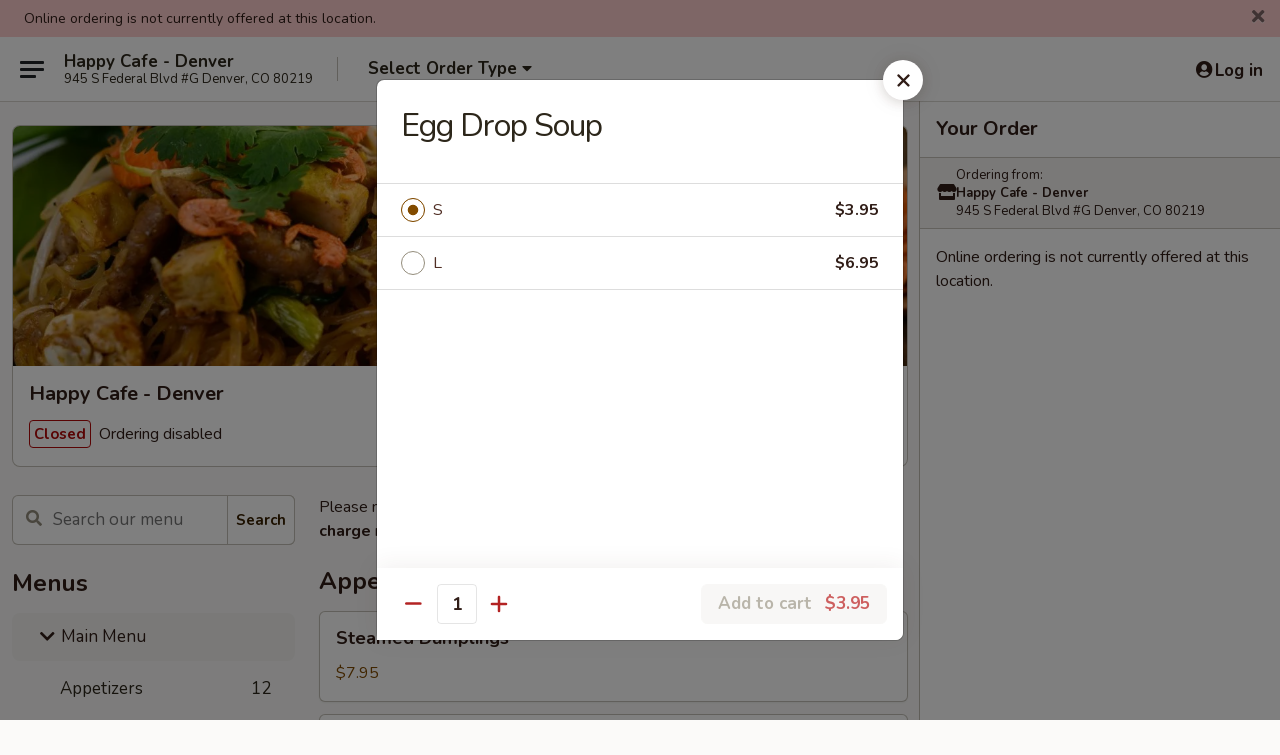

--- FILE ---
content_type: text/html; charset=UTF-8
request_url: https://www.happycafedenverco.com/happycafedenver/?form=menuitem&id=2256278&mid=18078&cid=-1&itemsid=2268189,2256266,2256256,2256270,2256263,2256265,2256272,2478727,2256273,2256271,2256269,2836611,2256276,2256278,2256277,2256279,2256280,2256283,2256296,2256286,2256305,2256285,2256298,2256293,2256299,2256292,2256400,2256392,2256402,2256324,2256328,2256340,2256358,2256326,2256351,2256441,2256436,2256428,2256425,2256419,2256437,2256456,2836612,2256462,2256463,2256464,2256466,2256467,2256468,2674541,2256470,2256471,2256472,2256474,2256476,2256477,2256479,2256480,2674542,2674543,2674544,2674545,2674546,2674547,2256315,2256319,2256320,2256321,2256322,2256323,2256488,2836653,2836654,2836655,2836656,2836657,2836658,2674608,1884221,2674606,2674607,1884222,1884220
body_size: 1679
content:
<div class="modal-body add_menu_without_image menu-item-container
	menu-item-without-image-container  "
			 data-menu-item-id="2256278" data-cart-uid=""
	>
	<nav class="sideNav d-none d-md-block d-md-none">
			<a
			href="https://www.happycafedenverco.com/order/main-menu/menu"
			class="sideNavItem sideNavItemLeft"
			title="Wonton Soup"
			data-target="#add_menu_item" role="button"
			data-load-menu-item="2256276"
			data-category-id="-1"
			data-change-url-on-click="https://www.happycafedenverco.com/order/main-menu/menu"
			data-change-url-group="menuitem"
		>
			<span class="sideArrow">
	<i
		class="eds_icon fas fa-fw fa-chevron-left"
		style="font-family: &quot;Font Awesome 5 Pro&quot;; "	></i>

	</span>
			<span class="sideText"></span>
		</a>
				<a
			href="https://www.happycafedenverco.com/order/main-menu/menu"
			class="sideNavItem sideNavItemRight"
			title="Hot & Sour Soup"
			data-target="#add_menu_item" role="button"
			data-load-menu-item="2256277"
			data-category-id="-1"
			data-change-url-on-click="https://www.happycafedenverco.com/order/main-menu/menu"
			data-change-url-group="menuitem"
		>
			<span class="sideArrow">
	<i
		class="eds_icon fas fa-fw fa-chevron-right"
		style="font-family: &quot;Font Awesome 5 Pro&quot;; "	></i>

	</span>
			<span class="sideText"></span>
		</a>
		</nav>
	<button class="close" type="button" data-bs-dismiss="modal"></button>
		<form id="menuItemForm" method="post" action="">
		<div class="addmenu_wrapper">
			<div class="addmenu_wrapper_content css-scroll">
								<h4 id="item_name">Egg Drop Soup</h4>
				<script>
				$(() => {
					if ('IntersectionObserver' in window) {
						const observer = new IntersectionObserver( 
							([e]) => e.target.classList.toggle('is-pinned', e.intersectionRatio < 1),
							{ threshold: 1 }
						);
						observer.observe(document.querySelector('#item_name'));
					}
				});
				</script>
				<div class="title">
										<p>
																							</p>
														</div>
								<div id="menu-item-errors-alert" class="alert alert-danger clearfix" style="display:none;">
					<div class="alert-icon">
						<img src="/web/default4.0/images/alert.svg" alt="alert">
					</div>
					<div id="menu-item-errors">

					</div>
				</div>
										<div class="extra_menuoption">
							<ul>
									<li class=" menu-item-price" style="">
		<div class="title-and-price">
						<input
				class="itemPrice css-checkbox"
				data-load-menu-item="2256278" data-category-id="-1" data-price-id="3332451" data-change-url-on-click="https://www.happycafedenverco.com/order/main-menu/menu" 				name="MENU_ITEM_PRICE"
				type="radio"
				id="MENU_ITEM_PRICE_3332451"
				value="3332451"
				checked="checked"			/>
			<label for="MENU_ITEM_PRICE_3332451" class="css-label w-100 px-4 py-2p5">
				<a class="flex-fill" href="https://www.happycafedenverco.com/order/main-menu/menu" data-load-menu-item="2256278" data-category-id="-1" data-price-id="3332451" data-change-url-on-click="https://www.happycafedenverco.com/order/main-menu/menu" >
					S				</a>
				<span class="price">$3.95</span>
			</label>
		</div>
	</li>
		<li class=" menu-item-price" style="">
		<div class="title-and-price">
						<input
				class="itemPrice css-checkbox"
				data-load-menu-item="2256278" data-category-id="-1" data-price-id="3332452" data-change-url-on-click="https://www.happycafedenverco.com/order/main-menu/menu" 				name="MENU_ITEM_PRICE"
				type="radio"
				id="MENU_ITEM_PRICE_3332452"
				value="3332452"
							/>
			<label for="MENU_ITEM_PRICE_3332452" class="css-label w-100 px-4 py-2p5">
				<a class="flex-fill" href="https://www.happycafedenverco.com/order/main-menu/menu" data-load-menu-item="2256278" data-category-id="-1" data-price-id="3332452" data-change-url-on-click="https://www.happycafedenverco.com/order/main-menu/menu" >
					L				</a>
				<span class="price">$6.95</span>
			</label>
		</div>
	</li>
								</ul>
						</div>
																	<input type="hidden" name="category_name" value="All Categories" />
				<input type="hidden" name="category_id" value="-1" />
				<input type="hidden" id="min_required" name="min_required" value="1" />
								<input type="hidden" id="max_available" name="max_available" value="" />
				<input type="hidden" id="min_type" name="min_type" value="0" />
							</div>
		</div>
					<div class="modal-btn">
				<div class="d-flex justify-content-between pwa-pb-sm-down">
											<div class="qty_input">
							<span class="decrement_qty"></span>
							<label class="sr-only" for="menu-item-quantity">Quantity</label>
														<input type="number" class="qty_input" max="100" maxlength="3" name="quantity" id="menu-item-quantity" value="1" pattern="(?!0+)\d+" data-jquery-mask="000" onchange="scheduleSaveItemPreview();" />
							<span class="increment_qty"></span>
						</div>
										
					<button
						type="button"
						class="form-submit btn btn-primary loadable-content"
						id="addToCartButton"
												onclick="addOrUpdateItemToCart('2256278', null)"
						disabled											>
													<div 	data-html="true"
	data-toggle="tooltip"
	data-placement="top"
	rel="tooltip"
	data-template="
		<div class='tooltip bypass-tooltip' role='tooltip'>
			<div class='arrow bypass-tooltip-arrow'></div>
			<div class='tooltip-inner bypass-tooltip-inner'></div>
		</div>
	"
	title="
		Online ordering is not currently offered at this location.
	">
																			<span>Add to cart</span>
							<strong class="price add-to-cart-price-total">$3.95</strong>
																			</div>
											</button>
				</div>
			</div>
			</form>
		<script>
			{
					gtag('event', 'view_item', {"currency":"USD","value":3.95,"items":[{"item_id":"2256278","item_name":"Egg Drop Soup","affiliation":"Happy Cafe - Denver","item_variant":"S","price":3.95,"quantity":1}]});
				}		</script>
	</div>


--- FILE ---
content_type: text/html; charset=utf-8
request_url: https://www.google.com/recaptcha/api2/anchor?ar=1&k=6LeS6lMUAAAAADOPnBKluMb49PS1NyzPT1kR87Re&co=aHR0cHM6Ly93d3cuaGFwcHljYWZlZGVudmVyY28uY29tOjQ0Mw..&hl=en&v=PoyoqOPhxBO7pBk68S4YbpHZ&size=invisible&anchor-ms=20000&execute-ms=30000&cb=8eg5our331cn
body_size: 49513
content:
<!DOCTYPE HTML><html dir="ltr" lang="en"><head><meta http-equiv="Content-Type" content="text/html; charset=UTF-8">
<meta http-equiv="X-UA-Compatible" content="IE=edge">
<title>reCAPTCHA</title>
<style type="text/css">
/* cyrillic-ext */
@font-face {
  font-family: 'Roboto';
  font-style: normal;
  font-weight: 400;
  font-stretch: 100%;
  src: url(//fonts.gstatic.com/s/roboto/v48/KFO7CnqEu92Fr1ME7kSn66aGLdTylUAMa3GUBHMdazTgWw.woff2) format('woff2');
  unicode-range: U+0460-052F, U+1C80-1C8A, U+20B4, U+2DE0-2DFF, U+A640-A69F, U+FE2E-FE2F;
}
/* cyrillic */
@font-face {
  font-family: 'Roboto';
  font-style: normal;
  font-weight: 400;
  font-stretch: 100%;
  src: url(//fonts.gstatic.com/s/roboto/v48/KFO7CnqEu92Fr1ME7kSn66aGLdTylUAMa3iUBHMdazTgWw.woff2) format('woff2');
  unicode-range: U+0301, U+0400-045F, U+0490-0491, U+04B0-04B1, U+2116;
}
/* greek-ext */
@font-face {
  font-family: 'Roboto';
  font-style: normal;
  font-weight: 400;
  font-stretch: 100%;
  src: url(//fonts.gstatic.com/s/roboto/v48/KFO7CnqEu92Fr1ME7kSn66aGLdTylUAMa3CUBHMdazTgWw.woff2) format('woff2');
  unicode-range: U+1F00-1FFF;
}
/* greek */
@font-face {
  font-family: 'Roboto';
  font-style: normal;
  font-weight: 400;
  font-stretch: 100%;
  src: url(//fonts.gstatic.com/s/roboto/v48/KFO7CnqEu92Fr1ME7kSn66aGLdTylUAMa3-UBHMdazTgWw.woff2) format('woff2');
  unicode-range: U+0370-0377, U+037A-037F, U+0384-038A, U+038C, U+038E-03A1, U+03A3-03FF;
}
/* math */
@font-face {
  font-family: 'Roboto';
  font-style: normal;
  font-weight: 400;
  font-stretch: 100%;
  src: url(//fonts.gstatic.com/s/roboto/v48/KFO7CnqEu92Fr1ME7kSn66aGLdTylUAMawCUBHMdazTgWw.woff2) format('woff2');
  unicode-range: U+0302-0303, U+0305, U+0307-0308, U+0310, U+0312, U+0315, U+031A, U+0326-0327, U+032C, U+032F-0330, U+0332-0333, U+0338, U+033A, U+0346, U+034D, U+0391-03A1, U+03A3-03A9, U+03B1-03C9, U+03D1, U+03D5-03D6, U+03F0-03F1, U+03F4-03F5, U+2016-2017, U+2034-2038, U+203C, U+2040, U+2043, U+2047, U+2050, U+2057, U+205F, U+2070-2071, U+2074-208E, U+2090-209C, U+20D0-20DC, U+20E1, U+20E5-20EF, U+2100-2112, U+2114-2115, U+2117-2121, U+2123-214F, U+2190, U+2192, U+2194-21AE, U+21B0-21E5, U+21F1-21F2, U+21F4-2211, U+2213-2214, U+2216-22FF, U+2308-230B, U+2310, U+2319, U+231C-2321, U+2336-237A, U+237C, U+2395, U+239B-23B7, U+23D0, U+23DC-23E1, U+2474-2475, U+25AF, U+25B3, U+25B7, U+25BD, U+25C1, U+25CA, U+25CC, U+25FB, U+266D-266F, U+27C0-27FF, U+2900-2AFF, U+2B0E-2B11, U+2B30-2B4C, U+2BFE, U+3030, U+FF5B, U+FF5D, U+1D400-1D7FF, U+1EE00-1EEFF;
}
/* symbols */
@font-face {
  font-family: 'Roboto';
  font-style: normal;
  font-weight: 400;
  font-stretch: 100%;
  src: url(//fonts.gstatic.com/s/roboto/v48/KFO7CnqEu92Fr1ME7kSn66aGLdTylUAMaxKUBHMdazTgWw.woff2) format('woff2');
  unicode-range: U+0001-000C, U+000E-001F, U+007F-009F, U+20DD-20E0, U+20E2-20E4, U+2150-218F, U+2190, U+2192, U+2194-2199, U+21AF, U+21E6-21F0, U+21F3, U+2218-2219, U+2299, U+22C4-22C6, U+2300-243F, U+2440-244A, U+2460-24FF, U+25A0-27BF, U+2800-28FF, U+2921-2922, U+2981, U+29BF, U+29EB, U+2B00-2BFF, U+4DC0-4DFF, U+FFF9-FFFB, U+10140-1018E, U+10190-1019C, U+101A0, U+101D0-101FD, U+102E0-102FB, U+10E60-10E7E, U+1D2C0-1D2D3, U+1D2E0-1D37F, U+1F000-1F0FF, U+1F100-1F1AD, U+1F1E6-1F1FF, U+1F30D-1F30F, U+1F315, U+1F31C, U+1F31E, U+1F320-1F32C, U+1F336, U+1F378, U+1F37D, U+1F382, U+1F393-1F39F, U+1F3A7-1F3A8, U+1F3AC-1F3AF, U+1F3C2, U+1F3C4-1F3C6, U+1F3CA-1F3CE, U+1F3D4-1F3E0, U+1F3ED, U+1F3F1-1F3F3, U+1F3F5-1F3F7, U+1F408, U+1F415, U+1F41F, U+1F426, U+1F43F, U+1F441-1F442, U+1F444, U+1F446-1F449, U+1F44C-1F44E, U+1F453, U+1F46A, U+1F47D, U+1F4A3, U+1F4B0, U+1F4B3, U+1F4B9, U+1F4BB, U+1F4BF, U+1F4C8-1F4CB, U+1F4D6, U+1F4DA, U+1F4DF, U+1F4E3-1F4E6, U+1F4EA-1F4ED, U+1F4F7, U+1F4F9-1F4FB, U+1F4FD-1F4FE, U+1F503, U+1F507-1F50B, U+1F50D, U+1F512-1F513, U+1F53E-1F54A, U+1F54F-1F5FA, U+1F610, U+1F650-1F67F, U+1F687, U+1F68D, U+1F691, U+1F694, U+1F698, U+1F6AD, U+1F6B2, U+1F6B9-1F6BA, U+1F6BC, U+1F6C6-1F6CF, U+1F6D3-1F6D7, U+1F6E0-1F6EA, U+1F6F0-1F6F3, U+1F6F7-1F6FC, U+1F700-1F7FF, U+1F800-1F80B, U+1F810-1F847, U+1F850-1F859, U+1F860-1F887, U+1F890-1F8AD, U+1F8B0-1F8BB, U+1F8C0-1F8C1, U+1F900-1F90B, U+1F93B, U+1F946, U+1F984, U+1F996, U+1F9E9, U+1FA00-1FA6F, U+1FA70-1FA7C, U+1FA80-1FA89, U+1FA8F-1FAC6, U+1FACE-1FADC, U+1FADF-1FAE9, U+1FAF0-1FAF8, U+1FB00-1FBFF;
}
/* vietnamese */
@font-face {
  font-family: 'Roboto';
  font-style: normal;
  font-weight: 400;
  font-stretch: 100%;
  src: url(//fonts.gstatic.com/s/roboto/v48/KFO7CnqEu92Fr1ME7kSn66aGLdTylUAMa3OUBHMdazTgWw.woff2) format('woff2');
  unicode-range: U+0102-0103, U+0110-0111, U+0128-0129, U+0168-0169, U+01A0-01A1, U+01AF-01B0, U+0300-0301, U+0303-0304, U+0308-0309, U+0323, U+0329, U+1EA0-1EF9, U+20AB;
}
/* latin-ext */
@font-face {
  font-family: 'Roboto';
  font-style: normal;
  font-weight: 400;
  font-stretch: 100%;
  src: url(//fonts.gstatic.com/s/roboto/v48/KFO7CnqEu92Fr1ME7kSn66aGLdTylUAMa3KUBHMdazTgWw.woff2) format('woff2');
  unicode-range: U+0100-02BA, U+02BD-02C5, U+02C7-02CC, U+02CE-02D7, U+02DD-02FF, U+0304, U+0308, U+0329, U+1D00-1DBF, U+1E00-1E9F, U+1EF2-1EFF, U+2020, U+20A0-20AB, U+20AD-20C0, U+2113, U+2C60-2C7F, U+A720-A7FF;
}
/* latin */
@font-face {
  font-family: 'Roboto';
  font-style: normal;
  font-weight: 400;
  font-stretch: 100%;
  src: url(//fonts.gstatic.com/s/roboto/v48/KFO7CnqEu92Fr1ME7kSn66aGLdTylUAMa3yUBHMdazQ.woff2) format('woff2');
  unicode-range: U+0000-00FF, U+0131, U+0152-0153, U+02BB-02BC, U+02C6, U+02DA, U+02DC, U+0304, U+0308, U+0329, U+2000-206F, U+20AC, U+2122, U+2191, U+2193, U+2212, U+2215, U+FEFF, U+FFFD;
}
/* cyrillic-ext */
@font-face {
  font-family: 'Roboto';
  font-style: normal;
  font-weight: 500;
  font-stretch: 100%;
  src: url(//fonts.gstatic.com/s/roboto/v48/KFO7CnqEu92Fr1ME7kSn66aGLdTylUAMa3GUBHMdazTgWw.woff2) format('woff2');
  unicode-range: U+0460-052F, U+1C80-1C8A, U+20B4, U+2DE0-2DFF, U+A640-A69F, U+FE2E-FE2F;
}
/* cyrillic */
@font-face {
  font-family: 'Roboto';
  font-style: normal;
  font-weight: 500;
  font-stretch: 100%;
  src: url(//fonts.gstatic.com/s/roboto/v48/KFO7CnqEu92Fr1ME7kSn66aGLdTylUAMa3iUBHMdazTgWw.woff2) format('woff2');
  unicode-range: U+0301, U+0400-045F, U+0490-0491, U+04B0-04B1, U+2116;
}
/* greek-ext */
@font-face {
  font-family: 'Roboto';
  font-style: normal;
  font-weight: 500;
  font-stretch: 100%;
  src: url(//fonts.gstatic.com/s/roboto/v48/KFO7CnqEu92Fr1ME7kSn66aGLdTylUAMa3CUBHMdazTgWw.woff2) format('woff2');
  unicode-range: U+1F00-1FFF;
}
/* greek */
@font-face {
  font-family: 'Roboto';
  font-style: normal;
  font-weight: 500;
  font-stretch: 100%;
  src: url(//fonts.gstatic.com/s/roboto/v48/KFO7CnqEu92Fr1ME7kSn66aGLdTylUAMa3-UBHMdazTgWw.woff2) format('woff2');
  unicode-range: U+0370-0377, U+037A-037F, U+0384-038A, U+038C, U+038E-03A1, U+03A3-03FF;
}
/* math */
@font-face {
  font-family: 'Roboto';
  font-style: normal;
  font-weight: 500;
  font-stretch: 100%;
  src: url(//fonts.gstatic.com/s/roboto/v48/KFO7CnqEu92Fr1ME7kSn66aGLdTylUAMawCUBHMdazTgWw.woff2) format('woff2');
  unicode-range: U+0302-0303, U+0305, U+0307-0308, U+0310, U+0312, U+0315, U+031A, U+0326-0327, U+032C, U+032F-0330, U+0332-0333, U+0338, U+033A, U+0346, U+034D, U+0391-03A1, U+03A3-03A9, U+03B1-03C9, U+03D1, U+03D5-03D6, U+03F0-03F1, U+03F4-03F5, U+2016-2017, U+2034-2038, U+203C, U+2040, U+2043, U+2047, U+2050, U+2057, U+205F, U+2070-2071, U+2074-208E, U+2090-209C, U+20D0-20DC, U+20E1, U+20E5-20EF, U+2100-2112, U+2114-2115, U+2117-2121, U+2123-214F, U+2190, U+2192, U+2194-21AE, U+21B0-21E5, U+21F1-21F2, U+21F4-2211, U+2213-2214, U+2216-22FF, U+2308-230B, U+2310, U+2319, U+231C-2321, U+2336-237A, U+237C, U+2395, U+239B-23B7, U+23D0, U+23DC-23E1, U+2474-2475, U+25AF, U+25B3, U+25B7, U+25BD, U+25C1, U+25CA, U+25CC, U+25FB, U+266D-266F, U+27C0-27FF, U+2900-2AFF, U+2B0E-2B11, U+2B30-2B4C, U+2BFE, U+3030, U+FF5B, U+FF5D, U+1D400-1D7FF, U+1EE00-1EEFF;
}
/* symbols */
@font-face {
  font-family: 'Roboto';
  font-style: normal;
  font-weight: 500;
  font-stretch: 100%;
  src: url(//fonts.gstatic.com/s/roboto/v48/KFO7CnqEu92Fr1ME7kSn66aGLdTylUAMaxKUBHMdazTgWw.woff2) format('woff2');
  unicode-range: U+0001-000C, U+000E-001F, U+007F-009F, U+20DD-20E0, U+20E2-20E4, U+2150-218F, U+2190, U+2192, U+2194-2199, U+21AF, U+21E6-21F0, U+21F3, U+2218-2219, U+2299, U+22C4-22C6, U+2300-243F, U+2440-244A, U+2460-24FF, U+25A0-27BF, U+2800-28FF, U+2921-2922, U+2981, U+29BF, U+29EB, U+2B00-2BFF, U+4DC0-4DFF, U+FFF9-FFFB, U+10140-1018E, U+10190-1019C, U+101A0, U+101D0-101FD, U+102E0-102FB, U+10E60-10E7E, U+1D2C0-1D2D3, U+1D2E0-1D37F, U+1F000-1F0FF, U+1F100-1F1AD, U+1F1E6-1F1FF, U+1F30D-1F30F, U+1F315, U+1F31C, U+1F31E, U+1F320-1F32C, U+1F336, U+1F378, U+1F37D, U+1F382, U+1F393-1F39F, U+1F3A7-1F3A8, U+1F3AC-1F3AF, U+1F3C2, U+1F3C4-1F3C6, U+1F3CA-1F3CE, U+1F3D4-1F3E0, U+1F3ED, U+1F3F1-1F3F3, U+1F3F5-1F3F7, U+1F408, U+1F415, U+1F41F, U+1F426, U+1F43F, U+1F441-1F442, U+1F444, U+1F446-1F449, U+1F44C-1F44E, U+1F453, U+1F46A, U+1F47D, U+1F4A3, U+1F4B0, U+1F4B3, U+1F4B9, U+1F4BB, U+1F4BF, U+1F4C8-1F4CB, U+1F4D6, U+1F4DA, U+1F4DF, U+1F4E3-1F4E6, U+1F4EA-1F4ED, U+1F4F7, U+1F4F9-1F4FB, U+1F4FD-1F4FE, U+1F503, U+1F507-1F50B, U+1F50D, U+1F512-1F513, U+1F53E-1F54A, U+1F54F-1F5FA, U+1F610, U+1F650-1F67F, U+1F687, U+1F68D, U+1F691, U+1F694, U+1F698, U+1F6AD, U+1F6B2, U+1F6B9-1F6BA, U+1F6BC, U+1F6C6-1F6CF, U+1F6D3-1F6D7, U+1F6E0-1F6EA, U+1F6F0-1F6F3, U+1F6F7-1F6FC, U+1F700-1F7FF, U+1F800-1F80B, U+1F810-1F847, U+1F850-1F859, U+1F860-1F887, U+1F890-1F8AD, U+1F8B0-1F8BB, U+1F8C0-1F8C1, U+1F900-1F90B, U+1F93B, U+1F946, U+1F984, U+1F996, U+1F9E9, U+1FA00-1FA6F, U+1FA70-1FA7C, U+1FA80-1FA89, U+1FA8F-1FAC6, U+1FACE-1FADC, U+1FADF-1FAE9, U+1FAF0-1FAF8, U+1FB00-1FBFF;
}
/* vietnamese */
@font-face {
  font-family: 'Roboto';
  font-style: normal;
  font-weight: 500;
  font-stretch: 100%;
  src: url(//fonts.gstatic.com/s/roboto/v48/KFO7CnqEu92Fr1ME7kSn66aGLdTylUAMa3OUBHMdazTgWw.woff2) format('woff2');
  unicode-range: U+0102-0103, U+0110-0111, U+0128-0129, U+0168-0169, U+01A0-01A1, U+01AF-01B0, U+0300-0301, U+0303-0304, U+0308-0309, U+0323, U+0329, U+1EA0-1EF9, U+20AB;
}
/* latin-ext */
@font-face {
  font-family: 'Roboto';
  font-style: normal;
  font-weight: 500;
  font-stretch: 100%;
  src: url(//fonts.gstatic.com/s/roboto/v48/KFO7CnqEu92Fr1ME7kSn66aGLdTylUAMa3KUBHMdazTgWw.woff2) format('woff2');
  unicode-range: U+0100-02BA, U+02BD-02C5, U+02C7-02CC, U+02CE-02D7, U+02DD-02FF, U+0304, U+0308, U+0329, U+1D00-1DBF, U+1E00-1E9F, U+1EF2-1EFF, U+2020, U+20A0-20AB, U+20AD-20C0, U+2113, U+2C60-2C7F, U+A720-A7FF;
}
/* latin */
@font-face {
  font-family: 'Roboto';
  font-style: normal;
  font-weight: 500;
  font-stretch: 100%;
  src: url(//fonts.gstatic.com/s/roboto/v48/KFO7CnqEu92Fr1ME7kSn66aGLdTylUAMa3yUBHMdazQ.woff2) format('woff2');
  unicode-range: U+0000-00FF, U+0131, U+0152-0153, U+02BB-02BC, U+02C6, U+02DA, U+02DC, U+0304, U+0308, U+0329, U+2000-206F, U+20AC, U+2122, U+2191, U+2193, U+2212, U+2215, U+FEFF, U+FFFD;
}
/* cyrillic-ext */
@font-face {
  font-family: 'Roboto';
  font-style: normal;
  font-weight: 900;
  font-stretch: 100%;
  src: url(//fonts.gstatic.com/s/roboto/v48/KFO7CnqEu92Fr1ME7kSn66aGLdTylUAMa3GUBHMdazTgWw.woff2) format('woff2');
  unicode-range: U+0460-052F, U+1C80-1C8A, U+20B4, U+2DE0-2DFF, U+A640-A69F, U+FE2E-FE2F;
}
/* cyrillic */
@font-face {
  font-family: 'Roboto';
  font-style: normal;
  font-weight: 900;
  font-stretch: 100%;
  src: url(//fonts.gstatic.com/s/roboto/v48/KFO7CnqEu92Fr1ME7kSn66aGLdTylUAMa3iUBHMdazTgWw.woff2) format('woff2');
  unicode-range: U+0301, U+0400-045F, U+0490-0491, U+04B0-04B1, U+2116;
}
/* greek-ext */
@font-face {
  font-family: 'Roboto';
  font-style: normal;
  font-weight: 900;
  font-stretch: 100%;
  src: url(//fonts.gstatic.com/s/roboto/v48/KFO7CnqEu92Fr1ME7kSn66aGLdTylUAMa3CUBHMdazTgWw.woff2) format('woff2');
  unicode-range: U+1F00-1FFF;
}
/* greek */
@font-face {
  font-family: 'Roboto';
  font-style: normal;
  font-weight: 900;
  font-stretch: 100%;
  src: url(//fonts.gstatic.com/s/roboto/v48/KFO7CnqEu92Fr1ME7kSn66aGLdTylUAMa3-UBHMdazTgWw.woff2) format('woff2');
  unicode-range: U+0370-0377, U+037A-037F, U+0384-038A, U+038C, U+038E-03A1, U+03A3-03FF;
}
/* math */
@font-face {
  font-family: 'Roboto';
  font-style: normal;
  font-weight: 900;
  font-stretch: 100%;
  src: url(//fonts.gstatic.com/s/roboto/v48/KFO7CnqEu92Fr1ME7kSn66aGLdTylUAMawCUBHMdazTgWw.woff2) format('woff2');
  unicode-range: U+0302-0303, U+0305, U+0307-0308, U+0310, U+0312, U+0315, U+031A, U+0326-0327, U+032C, U+032F-0330, U+0332-0333, U+0338, U+033A, U+0346, U+034D, U+0391-03A1, U+03A3-03A9, U+03B1-03C9, U+03D1, U+03D5-03D6, U+03F0-03F1, U+03F4-03F5, U+2016-2017, U+2034-2038, U+203C, U+2040, U+2043, U+2047, U+2050, U+2057, U+205F, U+2070-2071, U+2074-208E, U+2090-209C, U+20D0-20DC, U+20E1, U+20E5-20EF, U+2100-2112, U+2114-2115, U+2117-2121, U+2123-214F, U+2190, U+2192, U+2194-21AE, U+21B0-21E5, U+21F1-21F2, U+21F4-2211, U+2213-2214, U+2216-22FF, U+2308-230B, U+2310, U+2319, U+231C-2321, U+2336-237A, U+237C, U+2395, U+239B-23B7, U+23D0, U+23DC-23E1, U+2474-2475, U+25AF, U+25B3, U+25B7, U+25BD, U+25C1, U+25CA, U+25CC, U+25FB, U+266D-266F, U+27C0-27FF, U+2900-2AFF, U+2B0E-2B11, U+2B30-2B4C, U+2BFE, U+3030, U+FF5B, U+FF5D, U+1D400-1D7FF, U+1EE00-1EEFF;
}
/* symbols */
@font-face {
  font-family: 'Roboto';
  font-style: normal;
  font-weight: 900;
  font-stretch: 100%;
  src: url(//fonts.gstatic.com/s/roboto/v48/KFO7CnqEu92Fr1ME7kSn66aGLdTylUAMaxKUBHMdazTgWw.woff2) format('woff2');
  unicode-range: U+0001-000C, U+000E-001F, U+007F-009F, U+20DD-20E0, U+20E2-20E4, U+2150-218F, U+2190, U+2192, U+2194-2199, U+21AF, U+21E6-21F0, U+21F3, U+2218-2219, U+2299, U+22C4-22C6, U+2300-243F, U+2440-244A, U+2460-24FF, U+25A0-27BF, U+2800-28FF, U+2921-2922, U+2981, U+29BF, U+29EB, U+2B00-2BFF, U+4DC0-4DFF, U+FFF9-FFFB, U+10140-1018E, U+10190-1019C, U+101A0, U+101D0-101FD, U+102E0-102FB, U+10E60-10E7E, U+1D2C0-1D2D3, U+1D2E0-1D37F, U+1F000-1F0FF, U+1F100-1F1AD, U+1F1E6-1F1FF, U+1F30D-1F30F, U+1F315, U+1F31C, U+1F31E, U+1F320-1F32C, U+1F336, U+1F378, U+1F37D, U+1F382, U+1F393-1F39F, U+1F3A7-1F3A8, U+1F3AC-1F3AF, U+1F3C2, U+1F3C4-1F3C6, U+1F3CA-1F3CE, U+1F3D4-1F3E0, U+1F3ED, U+1F3F1-1F3F3, U+1F3F5-1F3F7, U+1F408, U+1F415, U+1F41F, U+1F426, U+1F43F, U+1F441-1F442, U+1F444, U+1F446-1F449, U+1F44C-1F44E, U+1F453, U+1F46A, U+1F47D, U+1F4A3, U+1F4B0, U+1F4B3, U+1F4B9, U+1F4BB, U+1F4BF, U+1F4C8-1F4CB, U+1F4D6, U+1F4DA, U+1F4DF, U+1F4E3-1F4E6, U+1F4EA-1F4ED, U+1F4F7, U+1F4F9-1F4FB, U+1F4FD-1F4FE, U+1F503, U+1F507-1F50B, U+1F50D, U+1F512-1F513, U+1F53E-1F54A, U+1F54F-1F5FA, U+1F610, U+1F650-1F67F, U+1F687, U+1F68D, U+1F691, U+1F694, U+1F698, U+1F6AD, U+1F6B2, U+1F6B9-1F6BA, U+1F6BC, U+1F6C6-1F6CF, U+1F6D3-1F6D7, U+1F6E0-1F6EA, U+1F6F0-1F6F3, U+1F6F7-1F6FC, U+1F700-1F7FF, U+1F800-1F80B, U+1F810-1F847, U+1F850-1F859, U+1F860-1F887, U+1F890-1F8AD, U+1F8B0-1F8BB, U+1F8C0-1F8C1, U+1F900-1F90B, U+1F93B, U+1F946, U+1F984, U+1F996, U+1F9E9, U+1FA00-1FA6F, U+1FA70-1FA7C, U+1FA80-1FA89, U+1FA8F-1FAC6, U+1FACE-1FADC, U+1FADF-1FAE9, U+1FAF0-1FAF8, U+1FB00-1FBFF;
}
/* vietnamese */
@font-face {
  font-family: 'Roboto';
  font-style: normal;
  font-weight: 900;
  font-stretch: 100%;
  src: url(//fonts.gstatic.com/s/roboto/v48/KFO7CnqEu92Fr1ME7kSn66aGLdTylUAMa3OUBHMdazTgWw.woff2) format('woff2');
  unicode-range: U+0102-0103, U+0110-0111, U+0128-0129, U+0168-0169, U+01A0-01A1, U+01AF-01B0, U+0300-0301, U+0303-0304, U+0308-0309, U+0323, U+0329, U+1EA0-1EF9, U+20AB;
}
/* latin-ext */
@font-face {
  font-family: 'Roboto';
  font-style: normal;
  font-weight: 900;
  font-stretch: 100%;
  src: url(//fonts.gstatic.com/s/roboto/v48/KFO7CnqEu92Fr1ME7kSn66aGLdTylUAMa3KUBHMdazTgWw.woff2) format('woff2');
  unicode-range: U+0100-02BA, U+02BD-02C5, U+02C7-02CC, U+02CE-02D7, U+02DD-02FF, U+0304, U+0308, U+0329, U+1D00-1DBF, U+1E00-1E9F, U+1EF2-1EFF, U+2020, U+20A0-20AB, U+20AD-20C0, U+2113, U+2C60-2C7F, U+A720-A7FF;
}
/* latin */
@font-face {
  font-family: 'Roboto';
  font-style: normal;
  font-weight: 900;
  font-stretch: 100%;
  src: url(//fonts.gstatic.com/s/roboto/v48/KFO7CnqEu92Fr1ME7kSn66aGLdTylUAMa3yUBHMdazQ.woff2) format('woff2');
  unicode-range: U+0000-00FF, U+0131, U+0152-0153, U+02BB-02BC, U+02C6, U+02DA, U+02DC, U+0304, U+0308, U+0329, U+2000-206F, U+20AC, U+2122, U+2191, U+2193, U+2212, U+2215, U+FEFF, U+FFFD;
}

</style>
<link rel="stylesheet" type="text/css" href="https://www.gstatic.com/recaptcha/releases/PoyoqOPhxBO7pBk68S4YbpHZ/styles__ltr.css">
<script nonce="OgbMQUtpKvOL8dktXNlDng" type="text/javascript">window['__recaptcha_api'] = 'https://www.google.com/recaptcha/api2/';</script>
<script type="text/javascript" src="https://www.gstatic.com/recaptcha/releases/PoyoqOPhxBO7pBk68S4YbpHZ/recaptcha__en.js" nonce="OgbMQUtpKvOL8dktXNlDng">
      
    </script></head>
<body><div id="rc-anchor-alert" class="rc-anchor-alert"></div>
<input type="hidden" id="recaptcha-token" value="[base64]">
<script type="text/javascript" nonce="OgbMQUtpKvOL8dktXNlDng">
      recaptcha.anchor.Main.init("[\x22ainput\x22,[\x22bgdata\x22,\x22\x22,\[base64]/[base64]/UltIKytdPWE6KGE8MjA0OD9SW0grK109YT4+NnwxOTI6KChhJjY0NTEyKT09NTUyOTYmJnErMTxoLmxlbmd0aCYmKGguY2hhckNvZGVBdChxKzEpJjY0NTEyKT09NTYzMjA/[base64]/MjU1OlI/[base64]/[base64]/[base64]/[base64]/[base64]/[base64]/[base64]/[base64]/[base64]/[base64]\x22,\[base64]\x22,\[base64]/wqILw6fDgMKFSArDrgnCnT7Cj8O0asO/TcK8MMOYZ8OjEMKaOjVHXAHCpMKJD8OQwqYfLhIjOcOxwqh9M8O1NcOQKsKlwpvDqsOewo8gXMOwDyrCoTzDpkHCkWDCvEdJwrUSSVIqTMKqwp7DuWfDlhAjw5fCpHnDqMOye8Klwodpwo/DgsKlwqodwq/ClMKiw5xlw5Z2wobDssO0w5/CkwfDiQrCi8OYYyTCnMKjMMOwwqHChlbDkcKIw6lDb8Ksw40tE8OJRMKfwpYYHcK0w7PDm8O7WijCuE/Dr0Y8wokkS1ttKwTDuXbCvcOoCxplw5Ecwq51w6vDq8KCw70aCMKiw45pwrQowqfCoR/DrVnCrMK4w4HDi0/CjsO1wrrCuyPCpcO9V8K2FBDChTrCtUnDtMOCCHBbwpvDh8O0w7ZMXDdewoPDlmnDgMKJdxDCpMOWw5LCuMKEwrvCuMKfwqsYwobCmFvClgDCo0DDvcKvHArDgsKBPsOuQMOEFUllw6TCg13DkDEfw5zCgsOwwotPPcKEMTB/PMKIw4U+wpzCiMOJEsK5bwp1wofDn33DvmkmNDfDqsO8wo5vw65owq/CjErCjcO5b8ODwpo4OMOEKMK0w7DDgm8jNMO+XVzCqjDDqy86T8Osw7bDvGkWaMKQwq1ONsOSYizCoMKOGsK5UMOqLgzCvsO3LMOYBXM2dnTDksKrC8KGwp1JHXZmw64pRsKpw5zDu8O2OMKPwqhDZ3PDrFbCl1pTNsKqCsOTw5XDoBTDksKUH8OiBmfCs8O/[base64]/DuhrCsn1QUyDDtMO0cMOnwrDDj8Kgw5XCjMKZw4bCrR5Hwo9oEcKpRMO5w5nCmG4RwqE9QsKTA8Oaw5/Di8OEwp1TCcKzwpEbHsKabgdmw57Cs8OtwrfDvhA3Q1V0Q8KIwpLDuDZvw5cHXcOPwo9wTMKPw43DoWhvwq0DwqJdwpA+wp/CmkHCkMK0DBXCu0/[base64]/[base64]/DlcKEJsOlwq0owpMSd8O8wp7DmcKTIMOiMybDv8K1DSNcYXXCjW5Ow70gwrHDgMKMQMKoTsKNwr99wpA/BlhmDCjDisOHwqPDgMKIb2RDM8O7FgIMw69JM15XIsOjZ8OiIQrChR7ChAN3wpvCgEfDsyDComZbw6ddQyIwN8KTasO9DWJRCCl9N8OBwozDux7DosOqw6rDul7Cp8KQwpcaPFTCicKSMcKGQ0NKw5FRwqnClMKowp/ChMKIw5FrFsOYw7dpX8O2H3dBUELCglnCqWfDi8KrwqrCj8K/wqfCti1rGsOIbT/DhMK5wrtaGWbDq0rDlWXDlMKswr7DtMODw7hLJGnCmRXCnW5MIMKHwo3DhAXCpz/CsU0vOsOFwqtqBwkGPcKYwpkIwqLCgMKfw558wpLCiD40wo7ClBfCscKJwoZKJ2PCpDLCm17Cgw7DjcOUwrV9wpjCslBVDsKCbSXDlEpSQFjDqALCpsOaw43Cp8KSwoXCuRDDg0UWf8K7wpfCs8OLP8K/wqZdw5HDlsKDwrdGwqcfw6RPGsOkwrJPRMOawq4Sw5N2TsKBw4FDw6XDvX5ZwqzDmcKnSnbCsmRcHjTCpcOERcO+w6zCtcOGwq8RLHHDp8Omw7zCl8K9c8KMLFTCkHxKw6Z3w53CiMKQwrfCl8KJXMOmw69xwqE8wpfCoMODOhphX21cwohyw5o6wp7CvsKcw7/DpCzDi0rDpcK3IyHCmcOTGcOLRsODSMKGNXjDmMKbwrdiwr/[base64]/Dp0PDjsOMwrDDjcOAVyUvw7fDvUTCkcK7YSbCnsOOBsKJw5jCpWXCmcKGAcOLPjvChk1NwqPDqcKURsOIwrjCmsOaw4DDuT0Jw5/ChR0pwqJewoVjwqbCiMOrJEnDv3ZBHHQvOWIQMMOnwrkzIMOnw7cgw4/Dj8KFAsO4wp5cMn4rw4hCMRdqw4oUEsOMRSkJwqHDn8KbwqorcMOIR8Omwp3CrsKlwqhZwo7CkcKmUcKGwqLDs0TCjCsKCMKaMADCmHTClFgrQ3HCoMKywp0Xw4BkR8OZTivChsOJw57DusOMTEPCrcO5wqlBwo1YNQBaI8O/[base64]/Ck8OMw5t4Q8KnPk0DwovCt8KxXhPDoQJtd8KQLy/DlsKnwotDOcK4wqNBw7DDvsOvGzhiw4fDu8KJYkA7w7rDqhjCjmDDscOCFsOHBCo1w7nDiTvCqhLCuDBsw4N3M8OWwpnDsT1iwotIwqIoHMO1wrRrMT3DoxnDt8OkwpdUAsODw4xlw41VwqVvw51SwrE6w6/Ck8KOB3vDhWR1w5gcwqLDvXHDrklUw5FvwoxZw4kCwq7DoQMjS8K6dcOKw7zCu8OEw61nw6PDncOVwpHCulNzwqFow4PDsj/Ctl/[base64]/[base64]/CxARVD7CnMO/XVNQwpDDtVzDmH3CssK1w5nDj8KifmzCmTXCki13EnvCv1TCpxbCvcOIJhrDocK3w6TDtlZNw6dnw4vCnRLCkMKsHcOvw5jDpsOGwqDCvxF8w4LDqF5Sw7DCiMKDw5bCoF0xwp/[base64]/DkCvDg8O6w6HCmQ96wrIWSV4Yw6IIwqh/w7rCh2DCkQ1Gw4ReQFbCgMKKw6XCpcKhPlx8PsKwEFh5woxWQsOMQcORJcO7wqtVw53CjMKLw7tdw4lNaMKww7LCu33DkzZnw5rCtsOhHcKVwqRgA3XCgwfClcKzG8OqAMKbCALCsWRjDsK9w4/CkcOGwrQWw5bClsK2PsOWFn9BLMK9GQQ6SnLCucKjw5sCwpbDnS7Dm8OfccKHw488Y8Kmw47Cq8KcQBnDkW/[base64]/DiXrDr8KUw7HDlMOxw4JsEMOewrsGwqQxw4UhIsOGL8OQw6/Dn8Kpw5PDhz/CucOyw6bCusOgw58GJW4Tw6vDnELDl8KmIXF4e8KuRVZrwr3CmsOuw5XCjzEew4Vlw75uwqHCu8KQLGtywoDDtcOqBMKAw4FZfjbDucOhDikGw61gS8KqwrzDnSPDkkrCgcO1RkHCs8O3w7HDmcKhNULCr8KTw5ksYR/Ct8KQwpINwpLCklAgSCLDoD/[base64]/DpsKuwoTDosOBN8KNwoY6BMKeKMOVwpvCq2bCqS4cD8KawoNHBGtIGXg6P8OeWUfDp8OQw4Jjw5lRwrxGJzfCmQnCpMOPw6nCnFA+w5DCnndbw5zDqTHDmC4/PyXDiMKzw6LCq8KZwpZxw67DmzHCh8O4w5bClVvCnj3CjsOBTTVDFsOVwpZxworDgV9uw5JLwrlOD8OCwq4VaCHCo8K4wrF7w6c+YcOCHcKDwrRQwp8+wptFw4rCsi/DtcOpaUHDvTV0w7vDmsKBw5xPFBvDqMKvwrh6w5RKHRzClX8pwp3Ci3hdwohtwpbDo03DisO0Ij0nwrhnwqw4YMKXw6Jhw7HCvcKfVR5taEgMG3Q6PG/DosOdfiJKw7PDjcKIw4PCicKxwot+w4DDn8Kyw5/DjsKoUT1Rw5o0DcOHw7zCixXDhMOAwrEOw4I6RsKBUMK1MU3DlcKJwoTDp3Y0YT0vw40rVMK0w7/CpsOzQ2hmwpZzLMODU2jDosKcw4RkHsOjVWLDjcKUA8KJKkx/SMKnFCBCLlArw47DtMKDFcKOwpQHQSzCpjrCuMOiFl0Yw5ggX8OKERzCtMKpXzocw6rDpcOBfX54C8OowpRSD1R6C8KzOVjCq1DCj2knBBvDuSsxwppowrI3NiwdW1DDrsORwqtMWMOhJwJqKcKreCZvw70UwoXDrGhefEbDjAbDjcKpPsKwwp/CiF1te8OkwrtVfMKtOybDvVA2PSwmdEPCsMOpw7DDlcKjwpLDgMOnWsK+XGYXw5DDgnFXwrMxRcKZR2LCjcKqwr/CrcOcwp/[base64]/DvMOXXcKuK3l/CMK5w4BoABDCnXzCjVLDn8OMJXsAwrdmejdnfMK6wqXCi8Otd2zCvSsxYA0ZHE/DrU4uGCXDrlrDlEp9EG/[base64]/[base64]/Dk8OdHMOoNGdjwqnDkRXCtMOiw5RFw7wKf8O9w4A3w712woLDhsOxwqMaP3N/w5HDqsKhYsKzTAzCgBNpwrvCnsO1w7RAFwguwoLDvsO/cgpswrHDj8KPZsOdwrvDvn4je2vDucO9L8Kyw5HDlD3ChMK/wpbCkcOSYH5xZsKAwrsoworCvsKCwrvCvyrDssK1wrAXVsKOwrRkPMKYwoxcA8KEL8K6wolTGMK0aMODwr/[base64]/DrcKjcADDhQDDtMO2wrlIwrvDtHzDn8OTTsKYETsrKMOMR8KBYj7Du0LDilFWQ8Kuw7zDvsKiwr/DpS/DlsOQw77DpETCtyEJw5Qow6QLwo1Hw6nDr8KIw6/DlsKNwrETRhsMG2fDuMOCwrEFEMKpRmQVw5gGw7jDoMKHwrgfwpF0wpbCi8Ojw77CnsOOw4cDB0vComLCqAQew7ouw45Cw7jDrWg1w6IBaMKuccOGwrvCrSROUMOgHMOXwoF8w6pTw6Ycw4jDq0UmwoNwKRxjBcOxNMOcwr7CtGdUaMKdHTZeDFx/KRwDw4zCrMKSw6dww6wWUmwxGsKOw6VLwqwJworCtVpCw7rCuj4ow7/DhGs7AVJrcCJUPx9Ew55pCcOrT8K2Vy3Do1HDgMK7w4APCBHDg0Zrwp3Cj8KhwrvDjcKjw7HDtsOrw7Usw6/[base64]/DtlE8PMKywp85wprCvsKtexrCsMKBwq3CnAkAwrTCt2VZw5w9O8Kfwrt+JsKRE8KMCsKLf8KXw6/DsETCtcOHCzMgNATCrcKdasKRTUsnXkNRw7Zaw7V3L8OOwpwZNi0gDMOsd8KLw6vDmgHDjcOYwoHDqVjDsD/DqMOMGcOOwoIQacKIbMOpTC7DmsOmwqbDiVtfwpvDosKPdRbDmcKWw5XDgw3DsMO3bUECw6V/[base64]/DicKuRiVnw4cuVsKrwoBuw73DogDCplbCmi/DiAU7woNsLwjCsVvDgMK2w5pVWyvDnsKcUkUJwrPCi8OVw7jCtAoWdcKLwqpXw6MrPMOMIcOaRsKxwpcUNcOfXsKRTcO6wrDCu8KSRyYjQmN7aAYnwptYwrjCh8KedcOSFjvDmsOJPBtlRsKCNMO0w5rDtcKcLCghw6nCkiXCmGvCqsOkw5vDlURnwrYrM2DDhj/DocKWw7lKMgh7eD/DogTCqwnDlsOYcMKpwrDCkSk9wp7CjcOaYsKZE8KuwpFODcKoImYBKsOXwp1DdwBnGMOkw45XCDt0w73DpVIhw4TDrcKtGcOeUWLDkWwmA0rDhh1/W8OcfMO+AsK6w43DsMKEF2oVfsO/[base64]/csOOAD1ZYV3DqCnDgsKbL3FzWBBVfG/CgQsqfHU6woTCr8KHPMONHSE/wr/Dt2LDhxvChcOvw6rCkDIXaMOuwoUsV8KKR1fChlHCtsKawqd9w6/[base64]/w6zCg1/CsinCu0VtbFMEfcOcAsOVwofCkBnDhSbCrMODQ3QMe8OSXAVvwpMHBGFKwpdmwoHDvMK5wrbDs8ODQgJww7/CtsOyw7M+AcKIKCzCv8Kkw6U/[base64]/[base64]/DvcKlQMOSw6HDqcOEworCrgPDrsOvw7dKBcKbcMO3YRzCowvCnsKSGVfDjsKiF8K6GQLDrsOPJAUXw6/DisK1OMOdYR/DozrCjcKswp/DqUc1Uy4vw7MswpQ1w4zCkXPDj8K0w6zDtDQNCx0+wp0iIAt8UAjChcOJGMKXO1dLNDzDkMKjDlrDocKzcVrDuMO8FMOowrUNwpUodETCgcKiwr3CtMOOw4TDrsOCw6TCncOSwq/CvsOLbsOmYxXDgkLDhMOKYcOIwrMaWwcQFAzCpSktRmjCjS47w5I7ZnR0LMKcwobDo8O+wqzDuE3DqWPCm3FVasOwVcKOwq9pOlnCpF0Bw7V0wqTChmFtw6HCoDDDiF0aSS/DpCzDmiBQw7QET8KUOcKnDUXDhsOJwr/CkcKkwqTDk8OOKcKPfsOVwql5wojDmcK6wqwBwpjDhsKSCV3CjRQswpPDuwrCqynCpMKGwqcWwozClnfCsiNNMsOIw5nCt8OKAizCu8O1wpwWw73CpjPCmcOaWMOvwoTDt8Kiwqo0EsOTesOrw7fDuxrClMOXwonCm2PDkh03ecO/Z8KSVsK8w5EYwoLDvDBsGcOTw4PCgnUFFcKfwprCtMKDPMOGw47ChcOxw5lZOUVowqpUPsOow7/[base64]/Co8OfecOgQ1/DjCdQw7hzNEHDrMKJfMKfPh8gYsKCOld/wpRsw4fCsMOTYTjCh1Icw4bCssONwqYlwqTDsMOdwoXDukTDoDtWwqTCvMKkwrIyL1xIw6FGw707w47CmHdUd13CkS/DlDUtFww3MsO3RXgJwrRqaA96QyTDiXwuwo/DpsKxw6QyISLDuGUdwpMxw7DCsSFofMOaTRl/[base64]/CjsOndjfCiDZ9CsKyw4vDpjIfbyzDqgTCksORwo1+woJfNiRgIMK/w59wwqFqwp1zcQ02fcOpwqZPw43Ch8OjAcO/[base64]/Dr8KFwqx1LH7Cv8K4woR1TiZKwr0aFULDnS/CpFIRw5/Cv3LCvsKQA8Kjw5s2w4YQXhY9bxN4w6XDgBtgw6XCmD7DjCBpYmjCv8OOcx3CscOXacKgw4E7w5jCj1lCwpAEw7p9w7/Cq8ORXUrCocKaw5vDtB/[base64]/DmMO/[base64]/DhSjDiy0wWkAMw7VHJ8OoecObwp9Dw41owq7DjMKLwr8mw43Cjh8OwrBMH8OyKWvCkT9gw6UBw7VXVETDriA7w7MiTMOew5YBNsOmw7wXw5UFMcKKYWEKF8K+GcKmJF9xwrNkI0HCgMOZD8KVwrjCnRrDjT7ClsOAw7XCm1pQY8K/[base64]/CrMKmw7lDw55gwoxRw7jDl8O0dMKWWMKQwoxRdQt8XsO2Vy0xwq0CQG8EwoEnwr9rSB4/[base64]/[base64]/VcOgIAcvYiHCk8Ocw5vDtMKPwq/CrHzDv1EWwps2VMK6wrjDhm/[base64]/CjMOowolEwrdfHlIoPTrCrcKpVsKjw6TCmsK2w75kwpwKCMKeBnjCu8Kgw57Co8OBw74lZMOBBQ3CjsKBwqHDi05lF8KYJAnDrFjCucKvFm04woVzOcOOw4rDmVsuUnZFwpbDjVTDt8OSwojCoAPCm8KaIWrDqyc9w6VSwq/CjErDu8KAwqfCvMKWNVljK8K7DFU1w6TDjcOPXTkBw6Qfwp7CmcKhXAVoO8O1w6YYOMKLYz9rw4fClsKZwpZUEsK/a8KiwooPw587esOyw6U5w6rCosOcPxXCksKvw4c5wpZ5w6LCscKOMVFdLcOrKMKBKF/Dti/DlsK8wpskwo5UwpLCnHoJb3fDscKxwqrDvsKmw6bCoTg6HUYAw6smw6zCvVhADHvCtknDlsO0w7/DumnCtMOpDz7CssKgQhbDj8Oaw5oGYcOiwq7CnE/DjMOgMsKSX8KNwprDjGrCmMKMXcOxwqjDnRNNw6B3asOGwrfCh14HwrI8wqXCjGLDgz0sw6LCp3XDkyYwFsKyEA7Cv3lXMcKFHVcBCMOEPMOGUgXCpRnDiMOeWEJaw7FqwpQxIsKWwrPCgMKCTljCrsObw7UCw7cywpN4WkvCksObwr8/wp/DmTnCuRHClMOdGMKobQ1iRTJxw6bDmy4xw6XDnMOSwoDDpRBLMW/Cl8O8BsKUwp5LQGglUsKgcMOvLj98fHvCoMOKd3ojwoodwoJ5A8KBw6jCqcO6TMOvwpk/E8O8w7/CqF7DizhZF2pKEcOSw705w4xXXA5Mw4fCvhDCiMO3L8OGQCLCkMK5w5clw4kJS8OrL3bCllLCmcOqwrR4GMKMen8yw7/CoMKqw5pDw6nDosKoSMOdTBRXwpNmIWwAw45Dwr3CqCnDugHCuMOFwo3DksKaJzLDp8KQfG5Xw6rCjiEKwq8VYXBYw4jDp8KUw6zCiMKKIcKWwp7CncKjAMK/f8OqE8O/w60+R8OHHcKNA8OeK3zClVjCiGzCosO4PQPDosKRJErCscOZCsKVDcK0XsO/woLDrh7DisOIwqE6PMKhUMOfNUkcWcK7w4fCssKSwqMCw5zCqWTCgMOtbnTCgsKAdwB7wqrDosKuwpw2wqLCgj7CosOYw4tGwrvCk8O/FMOdw5MvJFMFE0PDgsKAM8K3wp3Ck13DgsKMwqTCncK5wo/DpzBgAjnCi0zCkiMGGCxpwrF8CcK8Skxqw6zDuzLDkErDmMKbJMK2w6EbfcOAw5DCtT3Dhzolw5vCpsKlXS06wo/ComlHVcKOMFjDr8O4ZMOOwqtDwqsUwoQ/w67DkiPCpcKVwrYiw4zCrcKXw4xYWW3CgjrCjcOew4Ntw5nDuXjDn8O9wrPCoj51fcKSwpRVw5k4w5RWRXPDuk11XyfClsOHwqXCgE1Wwr1Gw7INwrPDusOXbcKVGl/DpsO0wrbDv8OoOcKoRSjDpwx6SMKHLWpGw6HDinzDn8OcwrZCTB9Xw4YhwrHCnMOawo3CkcKkwqgqJMO7w5Bhwo7DjMOeHMK+wokvQk7CpRrCqcK6wqnDrRRQwrphcMKXwqPDoMO0AcKcwpZ3w5bCnkAiASIjK1oRDH/ClsOWwppfdXXDv8OWbQjClmYVw7DDrMKKw53Dk8KMZ0F3DktkAXAWcnPDhcOdO1U6woTDhU/[base64]/N8KsUGPCsBJARTDDl8KJw5U9bcK4RcOkwodeXcKnw4NSCyE/w4PDrsOfH0XDocKdwo3DjMK+DAldw7A8Gz9MXjfDliowaxl8w7HDmWo3LXtrR8OGwrrDkMKHwqPDvVt+EX/[base64]/Cm0ZMwrQZfmlsw7bCpMOBwrQIw6/Chhk3wpXCkQkhecKWVcOIw77CgU9Jwq3DqgYoA1jDuw4Nw5hFw5XDqwxGwoAyNDzCsMKHwoPCnFLDqMOGwrgoFcK5YsKZRhc5wqLDpDDCocKLAy54azIzRwfCjRwDXFM8w6ZnVgE3eMKJwrUpwr3CkMOUw7/DmcORDX8QwojChMOsNkUhw6TDpF8ZR8KRO3xCax/DrMOaw5PCg8OFCsOZBkIowoRfDz/DncOlB2PCjsO8Q8K3fX3DjcKoA0NcI8OjXTXCuMOCd8OMwr3Cgi8Nw4nDimt4B8K8AsK+cUkTw6/Djm9QwqoAOD1vFV48S8K/dH8CwrIxw7vCtgEGbxHClR7CtsKiZXRZw481woh+MMOLAXZ+w5LDmcKBwr05wpHCjSLCvcOLAElmRW5Ow5IhWcOkwrnDqgcnwqLCnB0KZB/DgcOgw6bCgMOrwoMMwoHDiyxNwqjCusODGsKDwrMVwrjDpi7Du8OGFA5DP8KrwrE4RjAfw6MkHWIfNsOCKsO0wpvDs8O1BA4TIyg5CMK7w69nwopGGjXCvQ4LwoPDlUMNw4Izwr/[base64]/wq/[base64]/DqQpvbsKFJ8KfT8OWO8KIw7AtMsOxCwTDsMOoPMKdw5YES0fDsMKaw67DuwHDjSkEMFtEHH0EwozDuX/[base64]/DlsOgWAMTW8OaXlc8Y2fDnTgwHwTCjWcFLcO+woc1KjIMahLDhsKVEGIkwqDDtgzDusKew4o/MDbDp8OmMVzDuxgkCcKqdkFpw7LDtHjCucKBw4xnwr1OHcOrKk7CgcKzwpxrBV3Dh8OXRCLDosKpdcOwwrvCgQ57wq/[base64]/worDpsK0M0/Ck8KFw6swwo3DlcK8w5bDqQlnNDAnw4ppw7hsIyXCkFwnw7bCr8O9Nx4DDcK1wo3Cgl0uwpRSXsOPwpQ2SlLClm/DisOobcKScWg7FsKFwo4kwofChyQwEWI1GiRGwrLDuAgLw58xw5pdY07CqsKLw5/[base64]/Cn8KAFi0YIzHCnGJrw6APTcKVw6nDuhUowp8cwpvCjwDCtnPCtEDDssKmwo17EcKeM8Okw4hxwoXDsTHDr8K/w5XDrsOENcKbR8O3BDE2wqTCiTrCgSLDpgMjw7BFw4zDjMOWwqp6TMKkccKRwrrDhcK4aMOywonCnmPDsAHChDHCmlZ0w59fccKpw7BnE3opwrXCtV9gWyfDhi/CscOkUkJow6DCpybDnywsw49BwqnCkMOcwqU4ZMKfIsObfMOfw6EhwoDCkR4MAsKAAcOmw7PCqcKuwpPDhMOoc8Kyw67CjcOQw6vCjsK2w7oDwq99UzkUY8Ktw7vDp8OzBAp0IUcUw6x4Hx3Ck8OGI8OWw77CrsOuw4HDlsK9BsOvKx/DvsOfNsKTbRvDhsKqw5RRwqfDlMO4w7jDoS/Dli3Dt8OOGjnDp13CkA1WwoTCpsO3w4BswrHCnMKjRsK7wrnClcKHw6xyfMKHw6vDvzbDoBbDvyHDkD3DrsOPVsOEwp3DhsOkw77Ds8Obw6DCtnDChcOhfsOzfAvDisOOccKCw45bLEBQAcOhecK+bio/amfChsK2w5DCqMOkwohzw5kGGgLDoFXDpArDnMO1wo7Dv3k3w7kwZiMvwqDDtHXCoHw/I2zCrAJww6nCgzXCgMKAw7HCsDXDmMKxw4I/w5J1wpRrwr/CjsO6w5rClmBhPDUoVD9Lw4fDmMKgwqPCm8KWw4XDvmjCjDprRwJ1P8KyJn7DtTcRw4PCrMKcJ8Ojw4pDOcKtwq3CqcKxwqBhw5XDucOHw7PDs8KwYMKmbDrCq8Kmw5bCtnnDqR7DjMKZwoTCviRjwq4dw5xnwoTClsOCcToZWQHDqMO/PTLCh8Ovw73DrDNvw73DhWnCksKswpTCsmTCmBsODHUiwoHDhXvChVwfdcOTwqx6HyLDiks4WMKLwprDi2law5zCkcOUQBHCq0DDkcKGdcOqaU/DksOnJm8GaDJeQW5sw5DCtRzComxuw57Cl3fCh2d8AMKUwo7DsW/Dp1Amw5jDksOYAy/CuMOBfsOFJWc6azPCvjRfw6cgw7zDnA/DnyUwwrPDnMKUYcKNN8KJw5/DuMKRw59+GsOpJMKEGFLCiFvDnm0JVy7CkMObw549T1tiw77DrFoeRgzCu30OMcKEeFZrw5zCjynCnlgjw4dXwrNeGwLDlcKfWXoLDgh9w7/[base64]/RkQ2LiN+wqvCi1kNDVYNw7jDqMKGw7tLwrrDh1Y1aSQ3w4rDlSgowr/[base64]/Cj8KFD8OUwq/Dk8OEe2fDi3/DiG3DoMORJcOGwrrDq8K8w6nDgMOlMCRTwoh9wrfDvX9UwpfCusO5w40VwqVowrPCu8KfXxTDrE7DkcOAwp40w40YfMOFw73CtlPDvcO2w5XDs8OYWCPDncOUw47DjArCjsK2XnXCqF4dw4/CgsOrwqE6EMOVw7TCiyJnw5Z9w5vCu8O1bMOICHTCicOcXnnDtz03wrnCpDw7wpV0woEteG/DiEJXw5R6woUewqdfwr1ZwqNqMU3CpQjCuMKiw4DCtcKvw6kpw6ZzwoNgwpjCl8OHInY9wrQjwp43w7HCjBTDnMKxfMKJD3DCk1RBIMOEHHJ1TcOpwqbDpgHCkU4fwrw3wp/[base64]/HcK+wrzDr0VxwrtMLsKpW3UTDcKowoLDiibCrS15w4XCuXnCnsKfw4XDjCrDqMOzwoPDscKGfcOdGxzCr8OJMcKWIBdTHkNzfiLCj28ew6PCt1DDilHCssOXEcOBIEIgA0DDlcORw5MlB3vCgsK/wpvCn8Ktw6YLb8KGwrN7EMK4KMO0BcOsw6zDssOtHlrCqGBaMQtEwqolMcOdBQNfccKcw4jCjcOLwrQjOcOWwoTDlAAPwqDDksO9w4zDtsKvwrNUw7zCqlXDtzDCsMKXwqnCnMOQwpTCq8KJwoXClMKFTVkMEsKEw5FHwql5WmjCjCLCoMKZwpXDpcOCMsKZwr/CmMOYHRM0TRR3ScKxVsOlw57DqErCsTUUwrnCmsKfw5nDpSLDil/DgzjCo3rCvzs6w74AwoUCw5BUwoXDtDsNw5FLw5bCocKQHcKSw5YURsKvw63DkWzCin9TY1VWD8OoXU/[base64]/H8K1OsKBHMKZF3bDqRNPw7PChsOBEm7Cj3UuWMOJBsKaw6U/bGbDoiNJwqzDhx5swpjDkjA1VMKjaMK4BWHCmcOLwr3DjwDDn3A3KcOZw7HDvcOtIBjChMKWIcO1w4gGVl7CmVsPw4zDsm8aw6RRwodgwrrCn8Kjwq/CnSQewrDCqD5WFsOIEVYJKMOMF2w4wrIGwrArDAjDllnDlcK0w79Yw7vDvMOKw4hww4Naw556w6LCjsO4bsOSGCBiP2bCkMONwp9zwqTDjsKjwo0jTDlDWFcYw4VDWsO2w5EpfMK/ZCgewqDCjsO+w5fDhmhnwrovw4TCkDbDlB5/[base64]/[base64]/a8OXVDXCkk/[base64]/DncOywqjDvCFBc8OtPQ3CkVUmw5Z0wpnCgcONEQN8Z8KdeMOyKhHDoy/CvsO9LXsvfU9lw5fDjWDDpSXCpBLCp8KgJcK/W8ObwqTCvcOvAxFjwpDCkMKPTSJsw7zDi8Ouwo7CqsOjZMK5RmdXw6E4wpA7worDgMOWwowQHm3Cu8KUw6p7aDQvwpgGNsKvSBnCn0B9aXFQw4F3WMOBbcK6w6kEw7llBsKGfgBxwq5awr/DjsK8dnp/w4DCvsKMwqLDn8O+PF3DsFwUw4/DnDcle8KsMRdEXH/DsVHCuRdkwokRB2Eww6goZcKSTR1/woXDpRDDssOswp9swrHCs8O7wrjCvmYQG8Ovw4HDssKoZsOhKSzChkvDonTDicOQcsKLw6Ucwq3Dtx4awpRswqXCrjk6w5zDrF3Dq8OSwqLDjcKHIMK6Ql1zw7/DghsjDcKywpwJwrV8w6dUKUwwUMKow6FqPytSw4dJw5fDgioze8OxShMMZmnCi0fDpCdywpFEw6LCrsOBMMKAWldeWcOoJMOqw6YCwq5EKh3Dkj9SPMKfSFHChi/DvMOfwrcxR8K8T8Oaw5h5wpNrw6DDlDRew50GwoB3UcOCGUcxw6DCusK/[base64]/wrDDo8KNwpAjwpnDuMKCEMOFw7VAw5nCvsO/[base64]/[base64]/[base64]/CjVfCukl0w7cbwr5gw5DDgcK5w7DCo8OhTcO4K8OYw78TwrLDtMO1w5hWw5jCrnhLFsOdTcOMWlnCqMKdDGfDicOiw5F0wo9/w5VuesOVTMKewr4cworCgSzDnMO2wq3DlcOyUSZHwpMoA8Ocf8KvbcKsUsOISX3CpzkTwp/DgsOnwonCuhZHScK/[base64]/CmMOJw7vDhsO8w45gacKyBsOPw7XDgjXCpcOtwqc6ClYGUXbCn8KbYHh0FsOXU0XCr8OPwofCqDxQw7TCnATCnF7Dh0VtFsOTwpnCoEoqwoPCtyNqwqTCkFnDiMKic24bwr7Ch8KHwo7DrkDCosK8PcO+SF1WMjoDQMOMwo/Dn3NXQwbCqsOLwpnDqsKCZsKJw6YDajHCr8KDWAwGwpTCkcOlw4Vdw5Qsw6/CoMOFaHEcU8OLNMOhw7HCusORV8Kww74kJsKewqDCjT9dJsOOTMOtBsKnMMKHIQLDl8O/XAdwMxNVwplkGgVhB8K9wooFWi9HwoU8w7bCpQ7Dgk5Xw4FKRynCjcKrwoxsC8OPwrd1wqjDjVLCvRBHKFjClMKeI8O9F0TDnlnDogMkwqzCuxFxdMKHwqNmCjTDrsO3wprCjcONw6DCssOEUsOdFcKNC8OkaMOKwo1ZbsKMTDIaw6/DnXTDrcK3VsOUw7YwZ8O6RsK5w4RZw70xwrPCgMKSBz/DpjvCmTsIwrbCsQvCu8O4Z8OswrAKSsKYBytBw7oBYcOOKCcfZWFvwr3CrcKGw6vDkzoCR8KSwrRrA07CtzBXRsONUsKKwohmwpF0w7Zkwp7Di8KNFsOdZ8K+woLDhx3DkXYUwpfCucOsI8OiTcO1f8O2S8OsBMKeSsOHIx8BasO3OFhwLmAvwrZrCMOBwpPCl8O/woDCkmjDnCrDlsOLQcKEb1suwpU0Mw1yJ8Kqw5IUTMOyw7/CosO6EVgjB8KPwrbCp1cgwq7CtjzClDUMw71vKAUxw77DtXQcIGLCq243w6PCsQ/[base64]/[base64]/Dq8O1FB0nIEfCs2jCjX7Dg0YYLcK4ZMOzWHXChl/DuAfDr3nDl8O2U8OQwqjDucObwoN0bh7DlsO0NsOZwrfDrMKZHMKpahJ3bRPDqcOJEMKsD3x1wq9Ow4/Dmmlpw4PDqMOtw6wYwptzdm4NXQpKwp4ywo7Cq1FoHsKVw5fCixQlGlXDqH1ZIcKOTcOrKhvDkMOYwoQyKMKLIHBww6Q9w53Ds8O4DmnDgWvCnsORPV4ew47Co8Kqw73CqsONwqvCm246wrPCpRvCjsOKG3NGTToBwp/[base64]/Cu8Ksw50yS8K4w4/[base64]/CgMOYwqNOW1htwqXDpGDDqHNTPMOgwp5SwqJCT8KhXcO2wq3DmFE/cCZUS0nDpUTDoljCkMOAwonDocKbAcKtI3ZPwozDqD4qXMKSw6jChlAIEV/DuiB8wrhsIsKyBmLDg8OqUMK5eQ0ndg0fYcOPAXLDjsO9w5cSTFwkwpPDuVV+wrrCt8OkXhxJSiJ4wpBOw7fCtMKew4LCmhHCqMOZIsOGw4jDiBnDjCvCswBNdMOGfRfDncKsTcKcwohZwpjChj/Cs8KLwrljw6duw7vDnD8hVcOhFE0pw65ww5YdwqPCky8kcMKGw7lMwqrDn8Kjw5vClQ1/DHXDjMOKwo85wrLCti58BMKgAcKFw4Nkw7EGPxXDpsOjw7TDjD9fw7/CuUI1w47DkkM7w7vDiEdXwoRUOjTCg2HDhsKZwq/Co8KUwqxfw6TChsKaclzDtcKVRMKPwpRiwoIkw43CjAATwr4Gw5fDuC5Kw57DucO2wr1DHiDDs1wUw4nClmfDtnbCscOdMMKZdMOjwr/ChcKewoTCssK6f8K2w4zDrsOsw4xlw7IEc1kFEXJvRMKXBh3DhcO8T8Kmw4YnBFJQw5BJKMOeRMKOOMOVwoYwwo91RcKwwptgMMKcw7d8w59MA8O5BcK5DsOGTm5YwoDDtnLDmMOJw6rDncOGEcO2E0IYX3Y6TwcOwoc4Q2bCi8Onw4goBxYVwqsNI0LCmMO/[base64]/[base64]/CmsKiw4pEAcKHIcKjK8O3JsKuwrxawrkzw7LCkRAQwozDlXZewpPCqi1Jw6nDi0hRcmZ+SsKUw6cOGMKTesOZLMOdWcOeRWwqwoFvCRHDocOgwq3DjD3ChlERw55yMsOmA8KiwqrDuHZeXcOIwp/[base64]/[base64]\\u003d\\u003d\x22],null,[\x22conf\x22,null,\x226LeS6lMUAAAAADOPnBKluMb49PS1NyzPT1kR87Re\x22,0,null,null,null,0,[21,125,63,73,95,87,41,43,42,83,102,105,109,121],[1017145,797],0,null,null,null,null,0,null,0,null,700,1,null,0,\[base64]/76lBhnEnQkZnOKMAhk\\u003d\x22,0,0,null,null,1,null,0,1,null,null,null,0],\x22https://www.happycafedenverco.com:443\x22,null,[3,1,1],null,null,null,0,3600,[\x22https://www.google.com/intl/en/policies/privacy/\x22,\x22https://www.google.com/intl/en/policies/terms/\x22],\x22MYMdMfSlEDarQFE/mouVpf/z9QahnZIURVnBvUhPaVI\\u003d\x22,0,0,null,1,1768821349721,0,0,[223,29,52,127],null,[66,242],\x22RC-t2pt9CV7tjbpkQ\x22,null,null,null,null,null,\x220dAFcWeA6uOdd1TQL5KTOcFUy2sCsW11ZYf6OsMsMyFHOvYwvcb_P8gQYhsfCMpGGqTcPAufTetzVMuVInaR9TlojJ9qQ_pZTdXQ\x22,1768904149983]");
    </script></body></html>

--- FILE ---
content_type: text/html; charset=utf-8
request_url: https://www.google.com/recaptcha/api2/anchor?ar=1&k=6LeS6lMUAAAAADOPnBKluMb49PS1NyzPT1kR87Re&co=aHR0cHM6Ly93d3cuaGFwcHljYWZlZGVudmVyY28uY29tOjQ0Mw..&hl=en&v=PoyoqOPhxBO7pBk68S4YbpHZ&size=invisible&anchor-ms=20000&execute-ms=30000&cb=u98p0ewelkrv
body_size: 49198
content:
<!DOCTYPE HTML><html dir="ltr" lang="en"><head><meta http-equiv="Content-Type" content="text/html; charset=UTF-8">
<meta http-equiv="X-UA-Compatible" content="IE=edge">
<title>reCAPTCHA</title>
<style type="text/css">
/* cyrillic-ext */
@font-face {
  font-family: 'Roboto';
  font-style: normal;
  font-weight: 400;
  font-stretch: 100%;
  src: url(//fonts.gstatic.com/s/roboto/v48/KFO7CnqEu92Fr1ME7kSn66aGLdTylUAMa3GUBHMdazTgWw.woff2) format('woff2');
  unicode-range: U+0460-052F, U+1C80-1C8A, U+20B4, U+2DE0-2DFF, U+A640-A69F, U+FE2E-FE2F;
}
/* cyrillic */
@font-face {
  font-family: 'Roboto';
  font-style: normal;
  font-weight: 400;
  font-stretch: 100%;
  src: url(//fonts.gstatic.com/s/roboto/v48/KFO7CnqEu92Fr1ME7kSn66aGLdTylUAMa3iUBHMdazTgWw.woff2) format('woff2');
  unicode-range: U+0301, U+0400-045F, U+0490-0491, U+04B0-04B1, U+2116;
}
/* greek-ext */
@font-face {
  font-family: 'Roboto';
  font-style: normal;
  font-weight: 400;
  font-stretch: 100%;
  src: url(//fonts.gstatic.com/s/roboto/v48/KFO7CnqEu92Fr1ME7kSn66aGLdTylUAMa3CUBHMdazTgWw.woff2) format('woff2');
  unicode-range: U+1F00-1FFF;
}
/* greek */
@font-face {
  font-family: 'Roboto';
  font-style: normal;
  font-weight: 400;
  font-stretch: 100%;
  src: url(//fonts.gstatic.com/s/roboto/v48/KFO7CnqEu92Fr1ME7kSn66aGLdTylUAMa3-UBHMdazTgWw.woff2) format('woff2');
  unicode-range: U+0370-0377, U+037A-037F, U+0384-038A, U+038C, U+038E-03A1, U+03A3-03FF;
}
/* math */
@font-face {
  font-family: 'Roboto';
  font-style: normal;
  font-weight: 400;
  font-stretch: 100%;
  src: url(//fonts.gstatic.com/s/roboto/v48/KFO7CnqEu92Fr1ME7kSn66aGLdTylUAMawCUBHMdazTgWw.woff2) format('woff2');
  unicode-range: U+0302-0303, U+0305, U+0307-0308, U+0310, U+0312, U+0315, U+031A, U+0326-0327, U+032C, U+032F-0330, U+0332-0333, U+0338, U+033A, U+0346, U+034D, U+0391-03A1, U+03A3-03A9, U+03B1-03C9, U+03D1, U+03D5-03D6, U+03F0-03F1, U+03F4-03F5, U+2016-2017, U+2034-2038, U+203C, U+2040, U+2043, U+2047, U+2050, U+2057, U+205F, U+2070-2071, U+2074-208E, U+2090-209C, U+20D0-20DC, U+20E1, U+20E5-20EF, U+2100-2112, U+2114-2115, U+2117-2121, U+2123-214F, U+2190, U+2192, U+2194-21AE, U+21B0-21E5, U+21F1-21F2, U+21F4-2211, U+2213-2214, U+2216-22FF, U+2308-230B, U+2310, U+2319, U+231C-2321, U+2336-237A, U+237C, U+2395, U+239B-23B7, U+23D0, U+23DC-23E1, U+2474-2475, U+25AF, U+25B3, U+25B7, U+25BD, U+25C1, U+25CA, U+25CC, U+25FB, U+266D-266F, U+27C0-27FF, U+2900-2AFF, U+2B0E-2B11, U+2B30-2B4C, U+2BFE, U+3030, U+FF5B, U+FF5D, U+1D400-1D7FF, U+1EE00-1EEFF;
}
/* symbols */
@font-face {
  font-family: 'Roboto';
  font-style: normal;
  font-weight: 400;
  font-stretch: 100%;
  src: url(//fonts.gstatic.com/s/roboto/v48/KFO7CnqEu92Fr1ME7kSn66aGLdTylUAMaxKUBHMdazTgWw.woff2) format('woff2');
  unicode-range: U+0001-000C, U+000E-001F, U+007F-009F, U+20DD-20E0, U+20E2-20E4, U+2150-218F, U+2190, U+2192, U+2194-2199, U+21AF, U+21E6-21F0, U+21F3, U+2218-2219, U+2299, U+22C4-22C6, U+2300-243F, U+2440-244A, U+2460-24FF, U+25A0-27BF, U+2800-28FF, U+2921-2922, U+2981, U+29BF, U+29EB, U+2B00-2BFF, U+4DC0-4DFF, U+FFF9-FFFB, U+10140-1018E, U+10190-1019C, U+101A0, U+101D0-101FD, U+102E0-102FB, U+10E60-10E7E, U+1D2C0-1D2D3, U+1D2E0-1D37F, U+1F000-1F0FF, U+1F100-1F1AD, U+1F1E6-1F1FF, U+1F30D-1F30F, U+1F315, U+1F31C, U+1F31E, U+1F320-1F32C, U+1F336, U+1F378, U+1F37D, U+1F382, U+1F393-1F39F, U+1F3A7-1F3A8, U+1F3AC-1F3AF, U+1F3C2, U+1F3C4-1F3C6, U+1F3CA-1F3CE, U+1F3D4-1F3E0, U+1F3ED, U+1F3F1-1F3F3, U+1F3F5-1F3F7, U+1F408, U+1F415, U+1F41F, U+1F426, U+1F43F, U+1F441-1F442, U+1F444, U+1F446-1F449, U+1F44C-1F44E, U+1F453, U+1F46A, U+1F47D, U+1F4A3, U+1F4B0, U+1F4B3, U+1F4B9, U+1F4BB, U+1F4BF, U+1F4C8-1F4CB, U+1F4D6, U+1F4DA, U+1F4DF, U+1F4E3-1F4E6, U+1F4EA-1F4ED, U+1F4F7, U+1F4F9-1F4FB, U+1F4FD-1F4FE, U+1F503, U+1F507-1F50B, U+1F50D, U+1F512-1F513, U+1F53E-1F54A, U+1F54F-1F5FA, U+1F610, U+1F650-1F67F, U+1F687, U+1F68D, U+1F691, U+1F694, U+1F698, U+1F6AD, U+1F6B2, U+1F6B9-1F6BA, U+1F6BC, U+1F6C6-1F6CF, U+1F6D3-1F6D7, U+1F6E0-1F6EA, U+1F6F0-1F6F3, U+1F6F7-1F6FC, U+1F700-1F7FF, U+1F800-1F80B, U+1F810-1F847, U+1F850-1F859, U+1F860-1F887, U+1F890-1F8AD, U+1F8B0-1F8BB, U+1F8C0-1F8C1, U+1F900-1F90B, U+1F93B, U+1F946, U+1F984, U+1F996, U+1F9E9, U+1FA00-1FA6F, U+1FA70-1FA7C, U+1FA80-1FA89, U+1FA8F-1FAC6, U+1FACE-1FADC, U+1FADF-1FAE9, U+1FAF0-1FAF8, U+1FB00-1FBFF;
}
/* vietnamese */
@font-face {
  font-family: 'Roboto';
  font-style: normal;
  font-weight: 400;
  font-stretch: 100%;
  src: url(//fonts.gstatic.com/s/roboto/v48/KFO7CnqEu92Fr1ME7kSn66aGLdTylUAMa3OUBHMdazTgWw.woff2) format('woff2');
  unicode-range: U+0102-0103, U+0110-0111, U+0128-0129, U+0168-0169, U+01A0-01A1, U+01AF-01B0, U+0300-0301, U+0303-0304, U+0308-0309, U+0323, U+0329, U+1EA0-1EF9, U+20AB;
}
/* latin-ext */
@font-face {
  font-family: 'Roboto';
  font-style: normal;
  font-weight: 400;
  font-stretch: 100%;
  src: url(//fonts.gstatic.com/s/roboto/v48/KFO7CnqEu92Fr1ME7kSn66aGLdTylUAMa3KUBHMdazTgWw.woff2) format('woff2');
  unicode-range: U+0100-02BA, U+02BD-02C5, U+02C7-02CC, U+02CE-02D7, U+02DD-02FF, U+0304, U+0308, U+0329, U+1D00-1DBF, U+1E00-1E9F, U+1EF2-1EFF, U+2020, U+20A0-20AB, U+20AD-20C0, U+2113, U+2C60-2C7F, U+A720-A7FF;
}
/* latin */
@font-face {
  font-family: 'Roboto';
  font-style: normal;
  font-weight: 400;
  font-stretch: 100%;
  src: url(//fonts.gstatic.com/s/roboto/v48/KFO7CnqEu92Fr1ME7kSn66aGLdTylUAMa3yUBHMdazQ.woff2) format('woff2');
  unicode-range: U+0000-00FF, U+0131, U+0152-0153, U+02BB-02BC, U+02C6, U+02DA, U+02DC, U+0304, U+0308, U+0329, U+2000-206F, U+20AC, U+2122, U+2191, U+2193, U+2212, U+2215, U+FEFF, U+FFFD;
}
/* cyrillic-ext */
@font-face {
  font-family: 'Roboto';
  font-style: normal;
  font-weight: 500;
  font-stretch: 100%;
  src: url(//fonts.gstatic.com/s/roboto/v48/KFO7CnqEu92Fr1ME7kSn66aGLdTylUAMa3GUBHMdazTgWw.woff2) format('woff2');
  unicode-range: U+0460-052F, U+1C80-1C8A, U+20B4, U+2DE0-2DFF, U+A640-A69F, U+FE2E-FE2F;
}
/* cyrillic */
@font-face {
  font-family: 'Roboto';
  font-style: normal;
  font-weight: 500;
  font-stretch: 100%;
  src: url(//fonts.gstatic.com/s/roboto/v48/KFO7CnqEu92Fr1ME7kSn66aGLdTylUAMa3iUBHMdazTgWw.woff2) format('woff2');
  unicode-range: U+0301, U+0400-045F, U+0490-0491, U+04B0-04B1, U+2116;
}
/* greek-ext */
@font-face {
  font-family: 'Roboto';
  font-style: normal;
  font-weight: 500;
  font-stretch: 100%;
  src: url(//fonts.gstatic.com/s/roboto/v48/KFO7CnqEu92Fr1ME7kSn66aGLdTylUAMa3CUBHMdazTgWw.woff2) format('woff2');
  unicode-range: U+1F00-1FFF;
}
/* greek */
@font-face {
  font-family: 'Roboto';
  font-style: normal;
  font-weight: 500;
  font-stretch: 100%;
  src: url(//fonts.gstatic.com/s/roboto/v48/KFO7CnqEu92Fr1ME7kSn66aGLdTylUAMa3-UBHMdazTgWw.woff2) format('woff2');
  unicode-range: U+0370-0377, U+037A-037F, U+0384-038A, U+038C, U+038E-03A1, U+03A3-03FF;
}
/* math */
@font-face {
  font-family: 'Roboto';
  font-style: normal;
  font-weight: 500;
  font-stretch: 100%;
  src: url(//fonts.gstatic.com/s/roboto/v48/KFO7CnqEu92Fr1ME7kSn66aGLdTylUAMawCUBHMdazTgWw.woff2) format('woff2');
  unicode-range: U+0302-0303, U+0305, U+0307-0308, U+0310, U+0312, U+0315, U+031A, U+0326-0327, U+032C, U+032F-0330, U+0332-0333, U+0338, U+033A, U+0346, U+034D, U+0391-03A1, U+03A3-03A9, U+03B1-03C9, U+03D1, U+03D5-03D6, U+03F0-03F1, U+03F4-03F5, U+2016-2017, U+2034-2038, U+203C, U+2040, U+2043, U+2047, U+2050, U+2057, U+205F, U+2070-2071, U+2074-208E, U+2090-209C, U+20D0-20DC, U+20E1, U+20E5-20EF, U+2100-2112, U+2114-2115, U+2117-2121, U+2123-214F, U+2190, U+2192, U+2194-21AE, U+21B0-21E5, U+21F1-21F2, U+21F4-2211, U+2213-2214, U+2216-22FF, U+2308-230B, U+2310, U+2319, U+231C-2321, U+2336-237A, U+237C, U+2395, U+239B-23B7, U+23D0, U+23DC-23E1, U+2474-2475, U+25AF, U+25B3, U+25B7, U+25BD, U+25C1, U+25CA, U+25CC, U+25FB, U+266D-266F, U+27C0-27FF, U+2900-2AFF, U+2B0E-2B11, U+2B30-2B4C, U+2BFE, U+3030, U+FF5B, U+FF5D, U+1D400-1D7FF, U+1EE00-1EEFF;
}
/* symbols */
@font-face {
  font-family: 'Roboto';
  font-style: normal;
  font-weight: 500;
  font-stretch: 100%;
  src: url(//fonts.gstatic.com/s/roboto/v48/KFO7CnqEu92Fr1ME7kSn66aGLdTylUAMaxKUBHMdazTgWw.woff2) format('woff2');
  unicode-range: U+0001-000C, U+000E-001F, U+007F-009F, U+20DD-20E0, U+20E2-20E4, U+2150-218F, U+2190, U+2192, U+2194-2199, U+21AF, U+21E6-21F0, U+21F3, U+2218-2219, U+2299, U+22C4-22C6, U+2300-243F, U+2440-244A, U+2460-24FF, U+25A0-27BF, U+2800-28FF, U+2921-2922, U+2981, U+29BF, U+29EB, U+2B00-2BFF, U+4DC0-4DFF, U+FFF9-FFFB, U+10140-1018E, U+10190-1019C, U+101A0, U+101D0-101FD, U+102E0-102FB, U+10E60-10E7E, U+1D2C0-1D2D3, U+1D2E0-1D37F, U+1F000-1F0FF, U+1F100-1F1AD, U+1F1E6-1F1FF, U+1F30D-1F30F, U+1F315, U+1F31C, U+1F31E, U+1F320-1F32C, U+1F336, U+1F378, U+1F37D, U+1F382, U+1F393-1F39F, U+1F3A7-1F3A8, U+1F3AC-1F3AF, U+1F3C2, U+1F3C4-1F3C6, U+1F3CA-1F3CE, U+1F3D4-1F3E0, U+1F3ED, U+1F3F1-1F3F3, U+1F3F5-1F3F7, U+1F408, U+1F415, U+1F41F, U+1F426, U+1F43F, U+1F441-1F442, U+1F444, U+1F446-1F449, U+1F44C-1F44E, U+1F453, U+1F46A, U+1F47D, U+1F4A3, U+1F4B0, U+1F4B3, U+1F4B9, U+1F4BB, U+1F4BF, U+1F4C8-1F4CB, U+1F4D6, U+1F4DA, U+1F4DF, U+1F4E3-1F4E6, U+1F4EA-1F4ED, U+1F4F7, U+1F4F9-1F4FB, U+1F4FD-1F4FE, U+1F503, U+1F507-1F50B, U+1F50D, U+1F512-1F513, U+1F53E-1F54A, U+1F54F-1F5FA, U+1F610, U+1F650-1F67F, U+1F687, U+1F68D, U+1F691, U+1F694, U+1F698, U+1F6AD, U+1F6B2, U+1F6B9-1F6BA, U+1F6BC, U+1F6C6-1F6CF, U+1F6D3-1F6D7, U+1F6E0-1F6EA, U+1F6F0-1F6F3, U+1F6F7-1F6FC, U+1F700-1F7FF, U+1F800-1F80B, U+1F810-1F847, U+1F850-1F859, U+1F860-1F887, U+1F890-1F8AD, U+1F8B0-1F8BB, U+1F8C0-1F8C1, U+1F900-1F90B, U+1F93B, U+1F946, U+1F984, U+1F996, U+1F9E9, U+1FA00-1FA6F, U+1FA70-1FA7C, U+1FA80-1FA89, U+1FA8F-1FAC6, U+1FACE-1FADC, U+1FADF-1FAE9, U+1FAF0-1FAF8, U+1FB00-1FBFF;
}
/* vietnamese */
@font-face {
  font-family: 'Roboto';
  font-style: normal;
  font-weight: 500;
  font-stretch: 100%;
  src: url(//fonts.gstatic.com/s/roboto/v48/KFO7CnqEu92Fr1ME7kSn66aGLdTylUAMa3OUBHMdazTgWw.woff2) format('woff2');
  unicode-range: U+0102-0103, U+0110-0111, U+0128-0129, U+0168-0169, U+01A0-01A1, U+01AF-01B0, U+0300-0301, U+0303-0304, U+0308-0309, U+0323, U+0329, U+1EA0-1EF9, U+20AB;
}
/* latin-ext */
@font-face {
  font-family: 'Roboto';
  font-style: normal;
  font-weight: 500;
  font-stretch: 100%;
  src: url(//fonts.gstatic.com/s/roboto/v48/KFO7CnqEu92Fr1ME7kSn66aGLdTylUAMa3KUBHMdazTgWw.woff2) format('woff2');
  unicode-range: U+0100-02BA, U+02BD-02C5, U+02C7-02CC, U+02CE-02D7, U+02DD-02FF, U+0304, U+0308, U+0329, U+1D00-1DBF, U+1E00-1E9F, U+1EF2-1EFF, U+2020, U+20A0-20AB, U+20AD-20C0, U+2113, U+2C60-2C7F, U+A720-A7FF;
}
/* latin */
@font-face {
  font-family: 'Roboto';
  font-style: normal;
  font-weight: 500;
  font-stretch: 100%;
  src: url(//fonts.gstatic.com/s/roboto/v48/KFO7CnqEu92Fr1ME7kSn66aGLdTylUAMa3yUBHMdazQ.woff2) format('woff2');
  unicode-range: U+0000-00FF, U+0131, U+0152-0153, U+02BB-02BC, U+02C6, U+02DA, U+02DC, U+0304, U+0308, U+0329, U+2000-206F, U+20AC, U+2122, U+2191, U+2193, U+2212, U+2215, U+FEFF, U+FFFD;
}
/* cyrillic-ext */
@font-face {
  font-family: 'Roboto';
  font-style: normal;
  font-weight: 900;
  font-stretch: 100%;
  src: url(//fonts.gstatic.com/s/roboto/v48/KFO7CnqEu92Fr1ME7kSn66aGLdTylUAMa3GUBHMdazTgWw.woff2) format('woff2');
  unicode-range: U+0460-052F, U+1C80-1C8A, U+20B4, U+2DE0-2DFF, U+A640-A69F, U+FE2E-FE2F;
}
/* cyrillic */
@font-face {
  font-family: 'Roboto';
  font-style: normal;
  font-weight: 900;
  font-stretch: 100%;
  src: url(//fonts.gstatic.com/s/roboto/v48/KFO7CnqEu92Fr1ME7kSn66aGLdTylUAMa3iUBHMdazTgWw.woff2) format('woff2');
  unicode-range: U+0301, U+0400-045F, U+0490-0491, U+04B0-04B1, U+2116;
}
/* greek-ext */
@font-face {
  font-family: 'Roboto';
  font-style: normal;
  font-weight: 900;
  font-stretch: 100%;
  src: url(//fonts.gstatic.com/s/roboto/v48/KFO7CnqEu92Fr1ME7kSn66aGLdTylUAMa3CUBHMdazTgWw.woff2) format('woff2');
  unicode-range: U+1F00-1FFF;
}
/* greek */
@font-face {
  font-family: 'Roboto';
  font-style: normal;
  font-weight: 900;
  font-stretch: 100%;
  src: url(//fonts.gstatic.com/s/roboto/v48/KFO7CnqEu92Fr1ME7kSn66aGLdTylUAMa3-UBHMdazTgWw.woff2) format('woff2');
  unicode-range: U+0370-0377, U+037A-037F, U+0384-038A, U+038C, U+038E-03A1, U+03A3-03FF;
}
/* math */
@font-face {
  font-family: 'Roboto';
  font-style: normal;
  font-weight: 900;
  font-stretch: 100%;
  src: url(//fonts.gstatic.com/s/roboto/v48/KFO7CnqEu92Fr1ME7kSn66aGLdTylUAMawCUBHMdazTgWw.woff2) format('woff2');
  unicode-range: U+0302-0303, U+0305, U+0307-0308, U+0310, U+0312, U+0315, U+031A, U+0326-0327, U+032C, U+032F-0330, U+0332-0333, U+0338, U+033A, U+0346, U+034D, U+0391-03A1, U+03A3-03A9, U+03B1-03C9, U+03D1, U+03D5-03D6, U+03F0-03F1, U+03F4-03F5, U+2016-2017, U+2034-2038, U+203C, U+2040, U+2043, U+2047, U+2050, U+2057, U+205F, U+2070-2071, U+2074-208E, U+2090-209C, U+20D0-20DC, U+20E1, U+20E5-20EF, U+2100-2112, U+2114-2115, U+2117-2121, U+2123-214F, U+2190, U+2192, U+2194-21AE, U+21B0-21E5, U+21F1-21F2, U+21F4-2211, U+2213-2214, U+2216-22FF, U+2308-230B, U+2310, U+2319, U+231C-2321, U+2336-237A, U+237C, U+2395, U+239B-23B7, U+23D0, U+23DC-23E1, U+2474-2475, U+25AF, U+25B3, U+25B7, U+25BD, U+25C1, U+25CA, U+25CC, U+25FB, U+266D-266F, U+27C0-27FF, U+2900-2AFF, U+2B0E-2B11, U+2B30-2B4C, U+2BFE, U+3030, U+FF5B, U+FF5D, U+1D400-1D7FF, U+1EE00-1EEFF;
}
/* symbols */
@font-face {
  font-family: 'Roboto';
  font-style: normal;
  font-weight: 900;
  font-stretch: 100%;
  src: url(//fonts.gstatic.com/s/roboto/v48/KFO7CnqEu92Fr1ME7kSn66aGLdTylUAMaxKUBHMdazTgWw.woff2) format('woff2');
  unicode-range: U+0001-000C, U+000E-001F, U+007F-009F, U+20DD-20E0, U+20E2-20E4, U+2150-218F, U+2190, U+2192, U+2194-2199, U+21AF, U+21E6-21F0, U+21F3, U+2218-2219, U+2299, U+22C4-22C6, U+2300-243F, U+2440-244A, U+2460-24FF, U+25A0-27BF, U+2800-28FF, U+2921-2922, U+2981, U+29BF, U+29EB, U+2B00-2BFF, U+4DC0-4DFF, U+FFF9-FFFB, U+10140-1018E, U+10190-1019C, U+101A0, U+101D0-101FD, U+102E0-102FB, U+10E60-10E7E, U+1D2C0-1D2D3, U+1D2E0-1D37F, U+1F000-1F0FF, U+1F100-1F1AD, U+1F1E6-1F1FF, U+1F30D-1F30F, U+1F315, U+1F31C, U+1F31E, U+1F320-1F32C, U+1F336, U+1F378, U+1F37D, U+1F382, U+1F393-1F39F, U+1F3A7-1F3A8, U+1F3AC-1F3AF, U+1F3C2, U+1F3C4-1F3C6, U+1F3CA-1F3CE, U+1F3D4-1F3E0, U+1F3ED, U+1F3F1-1F3F3, U+1F3F5-1F3F7, U+1F408, U+1F415, U+1F41F, U+1F426, U+1F43F, U+1F441-1F442, U+1F444, U+1F446-1F449, U+1F44C-1F44E, U+1F453, U+1F46A, U+1F47D, U+1F4A3, U+1F4B0, U+1F4B3, U+1F4B9, U+1F4BB, U+1F4BF, U+1F4C8-1F4CB, U+1F4D6, U+1F4DA, U+1F4DF, U+1F4E3-1F4E6, U+1F4EA-1F4ED, U+1F4F7, U+1F4F9-1F4FB, U+1F4FD-1F4FE, U+1F503, U+1F507-1F50B, U+1F50D, U+1F512-1F513, U+1F53E-1F54A, U+1F54F-1F5FA, U+1F610, U+1F650-1F67F, U+1F687, U+1F68D, U+1F691, U+1F694, U+1F698, U+1F6AD, U+1F6B2, U+1F6B9-1F6BA, U+1F6BC, U+1F6C6-1F6CF, U+1F6D3-1F6D7, U+1F6E0-1F6EA, U+1F6F0-1F6F3, U+1F6F7-1F6FC, U+1F700-1F7FF, U+1F800-1F80B, U+1F810-1F847, U+1F850-1F859, U+1F860-1F887, U+1F890-1F8AD, U+1F8B0-1F8BB, U+1F8C0-1F8C1, U+1F900-1F90B, U+1F93B, U+1F946, U+1F984, U+1F996, U+1F9E9, U+1FA00-1FA6F, U+1FA70-1FA7C, U+1FA80-1FA89, U+1FA8F-1FAC6, U+1FACE-1FADC, U+1FADF-1FAE9, U+1FAF0-1FAF8, U+1FB00-1FBFF;
}
/* vietnamese */
@font-face {
  font-family: 'Roboto';
  font-style: normal;
  font-weight: 900;
  font-stretch: 100%;
  src: url(//fonts.gstatic.com/s/roboto/v48/KFO7CnqEu92Fr1ME7kSn66aGLdTylUAMa3OUBHMdazTgWw.woff2) format('woff2');
  unicode-range: U+0102-0103, U+0110-0111, U+0128-0129, U+0168-0169, U+01A0-01A1, U+01AF-01B0, U+0300-0301, U+0303-0304, U+0308-0309, U+0323, U+0329, U+1EA0-1EF9, U+20AB;
}
/* latin-ext */
@font-face {
  font-family: 'Roboto';
  font-style: normal;
  font-weight: 900;
  font-stretch: 100%;
  src: url(//fonts.gstatic.com/s/roboto/v48/KFO7CnqEu92Fr1ME7kSn66aGLdTylUAMa3KUBHMdazTgWw.woff2) format('woff2');
  unicode-range: U+0100-02BA, U+02BD-02C5, U+02C7-02CC, U+02CE-02D7, U+02DD-02FF, U+0304, U+0308, U+0329, U+1D00-1DBF, U+1E00-1E9F, U+1EF2-1EFF, U+2020, U+20A0-20AB, U+20AD-20C0, U+2113, U+2C60-2C7F, U+A720-A7FF;
}
/* latin */
@font-face {
  font-family: 'Roboto';
  font-style: normal;
  font-weight: 900;
  font-stretch: 100%;
  src: url(//fonts.gstatic.com/s/roboto/v48/KFO7CnqEu92Fr1ME7kSn66aGLdTylUAMa3yUBHMdazQ.woff2) format('woff2');
  unicode-range: U+0000-00FF, U+0131, U+0152-0153, U+02BB-02BC, U+02C6, U+02DA, U+02DC, U+0304, U+0308, U+0329, U+2000-206F, U+20AC, U+2122, U+2191, U+2193, U+2212, U+2215, U+FEFF, U+FFFD;
}

</style>
<link rel="stylesheet" type="text/css" href="https://www.gstatic.com/recaptcha/releases/PoyoqOPhxBO7pBk68S4YbpHZ/styles__ltr.css">
<script nonce="9PGh_1xDKaSpyZET7_YLdg" type="text/javascript">window['__recaptcha_api'] = 'https://www.google.com/recaptcha/api2/';</script>
<script type="text/javascript" src="https://www.gstatic.com/recaptcha/releases/PoyoqOPhxBO7pBk68S4YbpHZ/recaptcha__en.js" nonce="9PGh_1xDKaSpyZET7_YLdg">
      
    </script></head>
<body><div id="rc-anchor-alert" class="rc-anchor-alert"></div>
<input type="hidden" id="recaptcha-token" value="[base64]">
<script type="text/javascript" nonce="9PGh_1xDKaSpyZET7_YLdg">
      recaptcha.anchor.Main.init("[\x22ainput\x22,[\x22bgdata\x22,\x22\x22,\[base64]/[base64]/UltIKytdPWE6KGE8MjA0OD9SW0grK109YT4+NnwxOTI6KChhJjY0NTEyKT09NTUyOTYmJnErMTxoLmxlbmd0aCYmKGguY2hhckNvZGVBdChxKzEpJjY0NTEyKT09NTYzMjA/[base64]/MjU1OlI/[base64]/[base64]/[base64]/[base64]/[base64]/[base64]/[base64]/[base64]/[base64]/[base64]\x22,\[base64]\x22,\x22fMKoBsOnfEoKwpQJw5RMC1PClWnCjVLCm8O5w5Q0csOuWUQEwpEUPsOJAAA9w5bCmcKOw5/CjsKMw5MvU8O5wrHDqwbDkMOfZ8OQLznCt8OGbzTCmcKSw7lUwpnCvsOPwpIyNCDCn8K8TiE4w5bCkxJMw7/DqQBVVXE6w4VcwrJUZMOJL2nCiXTDq8OnwpnCnTtVw7TDocKnw5jCssOVSsOhVWfChcKKwpTCusOGw4ZEwrLCkzsMV19tw5LDk8K8PAk3PMK5w7RITFnCoMOnEF7CpH9jwqE/woZcw4JBMiMuw6/Do8KUUjPDtDguwq/[base64]/Dj1nDrcOec8OQw6/CrcKuwqXChMOpwqFrWVM/IhQSRmcNRcOgwpHCiTLDuUswwrNlw5bDl8KLw64Gw7PCl8KlaQAmw4YRYcKCTjzDtsOaBsKraQ1cw6jDlTbDocK+Q2klAcOGwo/DowUAwpTDkMOhw41pw7bCpAh0F8KtRsOKNnLDhMKMcVRRwr4iYMO5JX/[base64]/wpzCtMOSw6vDli/DtsOYw6bCgnYSOjDCicOCw7dyWMOrw6xzw5fCoSRvw5FNQ29hKMOLwpZ/wpDCt8K9w4R+f8K+N8OLecKaPGxPw4IJw5/CnMOjw7XCsU7CgFJ4aFg2w5rCnRIXw79bKcKvwrB+b8OGKRd6TEAld8KEwrrChBwLOMKZwrNXWsOeJcKewpDDk3Ysw4/[base64]/CtVfCk8K/wp7DmyMhw6vDuMKqw58kRcKPw7/[base64]/w40Qw7poAw9LM0FowqLCnMO4dWp1SMOfw7jCoMOAwpg+wr/DslZHLsK2w4ViMDjDrsO3w6TDs0PDjjHCksKtw5FpcyUmw6Mow6XDj8KQw7tbwo/DtwE7wo/CoMOhJ1h/wqVpw6xdw6kHwrtrCMOfw5IgdVQ4F2bCv1E8PV0nwpzCrk1+BGLDtw7CocKHJMOwaXTDn31tEsKKwq/Dqx8zw7bCng3DrMKxccKHECMGRcKJwqUMw5Ead8OVbMOmIgvCq8KYSGAQwp/Cnj5BM8Ofw5XCqMOQw4/Cs8Ktw55Tw5Iww6ZQw4FEw6fCrwpuwpUoEAbCl8KDUcOIwo4Yw53DvgAlw55Bw6nCr2rCqCLDmMKmwoVXfcOjJMKSQxDCosKkCMOtw4VswpvCvRVgw6taMD3CjSJQw7RXOBByGlzCicKXw73Dr8OVe3F8wr7DsxAkEcObDkxJw6ZzwpfCsxDCu1/[base64]/[base64]/DucKcLAPDvcK6wpcbwp0FB8O3VSDCjsOPwqfCmsOdwojDsUInw5/DujcVwpI3cjDCj8Ouci5sHA5gJMOgYMKgH3ZUaMKxw6bDk2ZtwpMEM0/Dk0x+w67CiVrDosKAMTpkw6zChV95wrnCnCluT1nDujjCrBrChsOVwoXDqcO/bGTDhi/DqsOGDxt2w4nDhldzwq54asKENMKqalJmwqdpIMKcAEQDwrJgwqXDocK3XsOETQDDuyzCtUvDsUTDu8OMw4PDjcOwwpNCQMO1DiZhZnlNNl/CkF/CqwTCu3jCiFoqAMKYHsK/[base64]/DvivDn8KWwrhywonCocKGIXPChiV/[base64]/csKDw6nDlcOZwrI9wpMZdWDChsOELiArw6HDs8OTbncjWcK/Uy/Cp21VwqwcHcKCw75Swr40MFxfUBAew5BUHsKXwq/CtDk3XGPClcKJTUfCs8Obw5dTGyVvA3DDqG3CqcKOw6fDosKiN8Ofw4Ijw43Ck8KeA8OSd8OjA19Ew65RIMOhwppyw5nCqkjCoMOVA8Kww7jCm0zDkD/CucOFRidNwppDLi/DsEDDsSbCi8KOFwJVwpXDgk3Ck8OXwqTDgsKHMHgEecO2w4nCsgDDgMOWCmdywqMawo/DkADDtjwwV8OXw6PCmcK6Hk7DnsKFWW3DqsODaBDCp8OeGUnCtE0PGsK2asOGwrPCjMKnw57Cml3DhcKhwq0KQMO3wqNywrvCiFnDoS7Dj8K/GxXCoirCksO9CG7DoMO4w6vCgmNHLMOYVhDCjMKuesORXMKcw74dw49swq/[base64]/DiTbDuTfDkx3ClsObwoktBwHCu2nDkMKFZsOGw4ESw5UUwr7CgsO+wodhdDXClB1qWDxGwqfDgsK3LMOHw4XDsCZ9wq9UGyXDtcKlRcOeHsO1fMOWw7HCsFd5w5zCvcKMwohFwqHCp2fDjMOvZsOwwrYowobCkRvDhl1zSU3CmsONw5hmdm3CgH/[base64]/CimQMHMOCw7jCtcOBS8KfaTrCpnQYw78cwrTCq8OTR1lHw57DgsOvJ1LDg8OUw7DCkm7ClsKNwrEZasKNw5NoYzrDvsK8wrHDrxfDiQLDksOwAFfCn8O0AH7DhMKTw5s5wrjCri4FwpzCnXXCphPDr8Oqw7LDhUIZw7rDjcKywoLDsF/DrcKjw4PDgsO3ecOPJh0/NsKBbFhEdHY4w5o7w6jCrRnCkVLDi8OKMyrDiA7CnMOqKMK5wo/CoMKvwrIuw5PDhQvColwiEWEzw5TDoiXDp8OJw7zCm8KOUcOQw7cPOwFKwqoRHmN0FjlbOcOfPSvDl8K8RCoIwqI9w5vDmcKTecKwRj3ClDlhw6kMMFLCjnoldMO/woXDomvCnHpResO1LztPwrjCkGk4w6psbsKEwqbCgsOhAcOew4LCgAjDuWl+w6xrwonDr8O+wrJ7PsKnw5bDi8Kqw7o2PsO2ccO4NETCvRHCscK+w5JCZ8O4NcK/w4cDC8Kgw4LDl28Nw6XDsj3DsFgQHHgIwpsjNcKtw4/DuH/[base64]/DjsKCSnDDksOuw6XCukEqP8KaQlQgZsOPOTrClcO1a8KBYcKRc1TChXTCn8KEeEwcRwgzwoItYDFPw5nCnCvClyLDky/CuiFsRMOOJysjw7h/w5LDhsKww7fCn8KBDTEIw6vDmBELw6EudmZ9CWTDmgbChH/DrMKJwoEzwoXDvMO/[base64]/InV1wq/Dnj7DnsKMwppKAzgZRgpEw4XDusO4wpLCv8OFDz/[base64]/[base64]/wqfCisKVV8OLDV3DuS0uf8KAw6c3wrsxw5tZw71cwofCkCp/dsKsAMOOwr0Tw4nDhcOdV8OKchnDocKVw5TCl8KpwroMJcKLw6zCvkwBH8KFwr8nSGJnccODwrRHFQo3wrYmwoddwozDo8Kww7hYw69zw7PCqyRScMOlw7vCksKDwoLDkQ3Cl8KgN1E+w7Q+McK1w7BfM3bCtE3Co10Bw6XDr3jDkF/ClcKMZMO8wrlTwoLDl1PDuk3DmMKjAgzDrMOpV8KcwpvCmUApBizChcO9Xk/[base64]/CmcOpTMKuw53DuwfChi5uDxfCkXcIX1/DjxTCvmjDuhTDtsK9w7kyw6vCgMKBw5wJw70lQGwLwoYtN8OGZMO1MsK6wo8Mw60Yw77CkE/Dl8KkV8KTw5XCu8OBw7hVSWvCvRHCgsOwwpzDvylCTQ0Bw5ZVFcKTw785c8O/wqV5wodZTMOWCApdw4nDjMKxBsOGw4NLTTfCgw3CqR/Cp3ocVz/CiW3DmMOsTVkKw6Fuwo/DgWs3Wx8vcMKOAQXCosO8MsOcw5MzZMOjw5Qww5HDvsOgw4k4w78Rw6AyecKXw40zM0XDlRNxwok/[base64]/w67CkTJ6wrDDiTJ9ccKUwq92YsObw6TDqwrDjMOHwoTCqVpJBXXDscKCb3fDs0RheAHDusOwwqnDu8OLwrLDuyjDmMOFdS/[base64]/CgMO9QTLCmgzDm1vDqMOfU8OWYsOTC8OEwox2JsOxwpnDnsOCRyrDjx1lwrPDjwwHwqkHw4vDjcOHwrF2L8Osw4LDuVzDiD3DqsKMCBh2ccO0woHDrsKYFnVRwpbCjsKSwrtfMsO+w6/Dpldcw6rDtAkrwqzDnR8Qwoh6QcKTwpkiwp1LVcOQZWXCozBCecK7wp/CvsONw6rCtsOrw7JqRBrCk8OIwrDCnC5pIMOpw7Ekb8O7w4RXZMKdw4bDvCBxw4ZjwqjCkiRhU8OQwqzCqcOWG8KWwoDDtsKacMKwwrLClTJPe00bXAbCpMO7wq1HF8O7NzF/[base64]/[base64]/wpkaw4s9YRFfYEhzw4LDmF/DkQfCoQTDp8KmEiBaXHR0wo0jwrp3QcKCw5tbY3rCiMOiw5rCrMKETMKBaMKKw5/CisK7woDDvQzCnsOIw4zDusO0GU4Yw4jCr8O/wo/DpC5qw5XDoMKdw7PClAgmw5g2HsKCajrCmcKZw5EURMO9OwbDrGtyN050QsKWw7cfNEnDrTHCvyxFFmhOdBzDvcO3w53Cn3bCixQ2TSNewqY/MH9uwqXCgcOQw7pOw6pYwqnDscKqwrt7wpgEw77CkB3CkiHCkcOaw7PDpz7DjnvDn8ObwpsuwoBAwploNcOLwrHDoS8Xe8Kdw44DU8OQOMO2asKecxZoHMKpFsOgZlAnFnRJw5tiw4bDjHRlRsKkGGEOwrx0G2zCpBrDi8O7wqY2wpvCi8KswpvDjkHDqkA/woMnfMO1w5F/w6LDlsOnNsKXwr/Ckw0Gw5c2bMKOw7MOUGQPw4bDv8KGGMO5w5tHYnnCm8K5NcKlw5vDv8Otw7FzUcOswrbCvsKlfsKXXQXDhsOHwqnCvTTDnT/CmsKbwonCi8ObYsOcwrPCp8OfeXrCqjrDoCvDgMOUwrFrwrfDqgAqw7lqwrJIMcKCwonCqhDCpMKYPcKePztZEMKIJgXCh8OGLjhnMcK+LsKjw757wq3CkVBAHcOBwrUaRzjDiMKPw5rDnMOrwrZHw73DgXs3R8Kxw6Jueh/Dt8KEXcKrwoHDmcOLWcOjZ8K1wpRMa0w7woTDrQFXb8Oiwr3CtjIbYsOtwq1mwpNcJBk4wopYNxEvwqVjwqY4Uxxuw4/Dh8OxwpwPwqFqESbDq8OdPAPDgcKIKcO4wpHDnjYvA8KjwqNywqAaw5I3wqEuAnTDuTvDo8KOIsOmw6IefcKpwq3CrMKCwr42woMWZRYvwrLDucOQPTtwbgzCiMOnw6ozw40zW1scw7HChsO/woHDkETDi8OMwpApJcONZGJhDyBhw4LDikrChcOIdsOBwqQrw6NZw4dHZn/CqWFZPnVSXWTCm2/DksOdwqA4wpzCgsKTccKiw6p3w4vDvwDCkgXDljFaelxeHcOWbmRvwrTCkVJ7GsOvw6xgHH/Ds2R/w60Sw7dJHCXDsR0Vw53DicKTwo90H8Ktw6QJcibDnCtaJWhcwq7DssK/SnkXwozDtcK8woPCqsO5F8KTw7rDn8OTw4pLw6/ClcOAwpk1woPCrcOew73DmzwZw6HCr0jDvcKONE7CqwLDhzDCtz9cA8K4PFHDghtuw4BYw7hXwpLCrEYMwoZ4wonDlcKOwoNrwpzDsMOzPglrAMKSVsKYHsKSwojDgl/DpnXDgjo1wpvDsWnDgG9OVMKPwqLDoMKtw4bDncOEw43CisOGbcOcwpbDiFPCsTPDicOVasKHb8KVYix1w7rDrEfDosOIR8O/TMOCDQUyU8OzR8OuexHDiARaWcK5w7XDqMOCw47CtXEgw40qw6gpw6BuwqfCrALDtG48w53DhBTCmMO3fRYrw75vw6YUwrtXQMKmwpwaQsK+wo/CsMOyXMOgc3Nuw6rCqsOGKiZ1X2jDucK+wo/CpSrDiEXDr8KdPjjDscOow7bCszw/[base64]/Dh0bCgsOrNWgaUCYhWETDjCXCrcKuR8KKIsOVHmbDrUQMdSwZR8Ofw7gcwq/Dpi4tB1J6P8KCw7taUmZBR3Zsw48LwoMuLGFGDMKqw7V+wqIxR3RFEhJ8ERzClcOzGWYrwpfCgcK0N8KsI3bDo1rCgjocdQLDhsOGfsKATMOCwo3Dq0TDhjRTw4HCswHCrsK9wrEcc8OBw5diwosywrPDhMK6w6nDl8OeOcKyOyUiRMKEG1FYYcKxw4/CiRfCu8OzwpfCqMOtMCDCjjw+ccOhER/[base64]/agLCu8Kvw5nCmCHDpsKYw7/DtcKdwq8RwohXZEhUw6zCjhFZX8KgwrzCjMKwScOuw5PDgMKswqoZZXpeOsO/F8KjwoUjBsOJA8OJEcOVw77DiEfDglDCt8KPw7DCusKQwqJgTMOtwo3Dn3cJBSvCowQhw4MbwqAKwqPCgn/Cn8OZw7/DvHMRwobCgcOyBQvCiMODw7R8wpvCsXFYw7B0wrQrwqhow53DrsOvTcKswoAUwoRUNcK7XMOARnDDmmDCm8OjL8O7UsKqw4xgwrdPPcOdw5Ufwohqw649LcK0w5HCgsKhQFEFwqIIwozDvsKDNcOFw6/DjsKFwoFMw7zDr8K4w6LCssKvDhU2wpNdw54fPklKw4NCBMOZYcOSwqJyw4pMwrPDrcOTw7wyJ8KFw6LCgcKVPnfDrMKXVT1sw65ePG/Ck8OyF8OVwqrDtcOgw4bCtCc2w6nClsKPwo1Ew43CjzbDmMOGwrnCpsK3wq4eBxnClXR+XsK8QcKWVMKUO8OqbMOew7JkJijDlsKtQsOYcw1DFMKUw7wVw7zDusKpwqo+w5HDlsO+w5/Dk0FQUDZGaBZXJhLDssO7w6LCn8OKdDJ2BjXCjsK4HHtKw5FcW25kw6cldRN+N8Kbw4PCow93VMOZcsOjUcKTw7x/w6/DiDt0w5/DqMOSbMKMBcOmK8ObwqRVQx/CpHrCqMKVccO5Hx/DsGEoGiNAwrM+w4bCjcKxw7Z8WcOzwrF1w5rCvSpYw5TDnzrDicKORAsYw7paD2wUw5DCnTjCjsKGHcKSDzVydcKMwp/Cux/DnsOZBcOXw7fCiXDDpgs7CsKUf2bCmcKew5ogw6jDvjLDgHMiwqRxdCbCl8OAGMOSwoTDjAFJHy1eGsOncMK8KUzCqMORJcKjw7JtYcKUwp59bMKgwoAvZhTDuMOow5rDsMOqwr4PDlhowpzCm1gWDCHCijsgwoUowr3DonFfw7wFNxx3w4AQwq/DncK5w73Dgx9owo8tMsKPw796IcKswrvDu8KNZsK4w50gWEBJw4/DuMOxKxPDp8K2w6Z4w4HDhUA0wpZNc8KNw7XCosK5CcKJGRbCjzo8SljCksKNN0jDvxLDs8KIwqnDhsObw5wrFTDChz/Do3wFwo87EsKpMsOVHkzDrsOhwoQuwqw/clvCiWPCm8KOLU92MwoHAHPClsOcwpcBw6zDs8KKwo4/[base64]/wphTw6Adw4bDgcOrdgQ6JDDDqUkIVsO1LsOYR3TCjsKiWxBnwofDu8OKw7fCmlzDgMKNU0I0wq1OwrvCgHrDtcK4w7fCscKiw7zDhsKbwq5wQcKFBHRDwoQGdlRFw4k2wpbCicOKw7FHTcK3VsO/McKANWfDkVXDnT8sw4vCnsOBSyUZDU/DrSkWIWzCjMKgYmnDvAXCinXCnlocw5skVBbCk8OzYcKow7zCjMKHw6PDkEEdIsKHVx/DkMOmw5DDlTzDmRvCqsO/OMOeccKywqdCwrHCi054Mi0kw691wqIzEGFHVWBVw7RIw4l+w5vDv1goGy3CosK5w5wIw5A+w4PCicKWwp/DocKIRcO7eBxSw5h7wroyw5kmw4ELwq/DmyLCmnHCs8Oaw6ZJJ1Vywo3CiMKjIcK6e3I1wpMFPR4MU8KcejchGMO2IMOPwpPDssKzbUrCs8KJe1NcfXB4w5jCohDCkkLDhQ14NMOqXDnDjh5mR8KVHcOGBsOyw6vDscK1F0Mfw4zCtcOMw6cjXxpTRDDCjD1lw7jCs8KyR1rCqlVdGj7CoA/DosKTGl9HCVnCi1stw4sswr7CqMO7w4fDt1bDq8K6JMOZw77DiBE9wpDDtVbDu3BlSgzDh1VpwqUpQ8Oxw683wollwogcwoczw7hVDsK6w4MUw5DDoGU8CS7CpMKYWsOIOMOBw5M5CsO0fQ3ChXAewozCvW/Dm31lwpgRw6Q6AhsuKALDgy3Di8OWB8OLUhfDvsKTw6psGyNvw77Cu8KHbSLDixJWw5/[base64]/wr3DoyFgbyYmN0HDrU9uwqccT3A7WCBrw7gFwrTCuB9OLcOMZgjDrwbCkl7DocKDbsK9w4dYWDAnw6QUQFU4SMO/[base64]/Du3RVMmjClFg8wpjDnETDtsKVw53Cu14ow4vCvgYjwqbCvcOiwqDDmMKocEHCncKwchYCwoMmwoliwqrDlW7CmQ3Dp09od8KkwocNUsKBwoo9T1LDhsOTbw9CLsObw4vDnlzDqXQVKSxXw6TCp8KLacOiw7g1woYHwpZYw6FiTcO/[base64]/w5lVfA10w6dgD2sODSDDg8OFCD7Ci0XChhTDq8OvNhHDhMKvMC/CuXPCqldjCMOpwofCtGjDtnA+AEHDs2zDusKCwqIhPXYLKMOlBcKRwoPCmsKRJirDpjfDmsOgGcOBwo3DtMK3WWzDs27DnFgvw7PCgMOaIcOaRBxne17Cn8KhB8OdKcK6IE3CocKbCsO3XBfDkQPDqcOtMMKWwrcxwq/CrMOSw4zDjgMJIVvDmEUUwrnCksKOd8KZwqfDjQ/[base64]/DlFnCjMKcasKEbMKYwpRBw44Jw63DtALCknDDtsK4w5dPA1xvYMKYw57Ds1zDlcKfCTLDuGJuwpjCu8KZwqkfwrXCoMOKwq/DlCLCiHohYlzCjxgTBMKIXMOuw4wWSsKFbcOtAGAUw73Ct8O1ZxHCjsKUwrkiX3nCo8Ouw4ZxwpAsLsOwWcKSCy/ChlN/[base64]/[base64]/[base64]/DryvDvUIjccOFwrXCoifDpmU6wqrDusKjw4LDssK+NHTChsKMwrosw7PDqsOXw4rDrxzDo8OCwqLCvQXCtMK1w7/DpnHDh8K0Ti7Ck8KJwqnDjFPDhS3DmyYtw6dXO8O8UsOjwoPCqBjDkMOpw5ZwYcKewqDCk8KwSjsGw4DDuC7ClMKCwpkqwoEBZMOGHMKIO8KMeSkQwppLO8KWwrbChF/[base64]/Cj8KuPMKmw7XCpR8/[base64]/Dh8OXw6fDosK5Ekkpw7Q3NDHDgEXDk8OVIcK4woDDsDHDk8Onw4t4w6Ibwo8VwpgXw4zDkRJhw7VJWi50wrDDkcKMw4XCp8KZwq7DlcKpw445YHYCasKIw7I1U3RtOhheKhjDtMKdwpEnJsKew60WMMKwd0rDgh7DkMKnwpHDqFoLw4/[base64]/bcOxWiDDuMO7wpRhBMOBw6/CiMO0a8KXw4ZYw6VTw7pNwrjDgMOFw4p7w5fChFPDu2oBw5LDgm3Cti5henTCliHDk8OIw7jClWjCnsKDw4rCoVPDvMOgdcKIw7/Ck8OjIjVgwojDkMOndWrDpkFYw5nDuVEGwosrCXrDtwRGw7AKMCnDqg/Dqk/CgUdJNBtPE8Ovw44BG8KbPXHDocOhwpfDvMO9X8OyfsKnwqrDpzvDpcOkRHFGw4vDhz/DhMK3CMONBsOmw4PDsMKKGcKyw4/[base64]/[base64]/ClsK+SAsuw5fDhUl7MlcgXB8lYwrCtgxvw6dsw61fc8OFw7RmfMKdA8K8wop/w7MEfAV/w7nDsEhow7Z2DcOYw6I8wpjDuFPCvDQfWMOAw5oIwpJSWMKlwovDkDXDgSjClMKJw5rCrXlPWilMwq/[base64]/DtsOKw4YSwoTDi8OXd1sRwrhWNz1mw7nDl3J0a8KhwrLCpA4SZnHChBNkwpvCtB9Vw7TChcKvXjxJBAjCiATDjiJILWwFw5p4w4EUOsOzw6bCt8KBfg0ow5hecD7Ct8Oiw6wpwotrw5zConPCosKoQh3CqCRqD8OiZ1/DvQI1X8Kew4FCMXhoeMOwwr5pO8KmI8OzQ0pmCA3Cp8ORZ8KeZH3DtcOIBBXCol/DoC4UwrPDuWNcXcK6wrLDomVeMTIqw7HDkcOfTTAfCsO/EcKuw4vCgXTDucOlL8Oow6RZw4zDt8K9w4rDonzDrVjDp8Okw67DulDDv0jDrMKswoYQw55hwotifQx4wrjDv8Kfw6gYwojCjMK0fMOjwrJmIMOCwqc6BSTDpk1ew4QZw5oFw6hlwo7CqMO/[base64]/Dh8KWZ8Oxw6nConM7XsOSwrnCscO9HnbDjGsJE8KZJ0FMw6DDv8OLQX7Dl2wBf8ODwqZVRFRxdCrDuMKWw4gGasONLk3Csw/DncK5wp9ew4gMwpjDvXLDiUQzwp3DsMKLw7lrDMKrDsOwGwnDtcK5GHI/woFkGg4jfEbCq8K7wosXMkl7H8KwwrDCuFLDjsOcw55aw5ICwoTDi8KCUAM5BMOdKjnDvTrDpsO7wrUFElvCmsKlZVfCvMKxw4AZw4hJwqVZWWvCtMOxacKLd8KZIkBFw63Cs09XKAbCr29uNcKoBhVswofDtsK/AzXDrMKeOcKew77CuMOfP8Ouwqk8wqvDvsK+LMOEw7jCucK6ecKSLnPCkTnCvTQwTsK8w6PDpcODw61Vw7wjF8KKwodFPRzDoix4acO5IcKXeCkyw5l5QcONX8K9wpHCjMK1woZ7SnnCscK1woDCshHDhhHDrcO3CsKawp3Dk1/Dp0jDg0zCkl4QwrQnSsOXw5rCjsODw4J+wq3DgcOlKypdw6J5ccO+Im5RwqN7w6/DmmADa0XCpx/[base64]/[base64]/Dh2rCvl16w5o0wpDDtcObWhVqwrRWeMKYQUjDtlhpKsKLwqfDsHTCscK2wolYQVLDuARVEHXCtgEtw47CgjRMw7/Co8KQbnPCsMOvw73Crx96MF4/woN5E3jCuUAowo7Ck8KXwo7DjBjCiMKXbXTClUPDhmc2Gls1w75THMOld8K/wpTDgB/DpzDDmAB0KXAQwrR9GMKWwqY0wqo/[base64]/DiF3Cun0Kwo/[base64]/wpLDjkvCnU4Owo0bw5vDoMOPTFRzID3CvsO/wqDCv8KUccOgS8ObE8KxXcKnR8ODcSTCkg1EHcKUwojDjsKowqrCmSYxO8KJw57Dt8OdXHcGwrrDgMKzFEDCoDIpTijDhA4gcsOiVzDDrEgOZGbCpcK5cTPCqmspwqlSHsO5VcKnw7/Dh8KGwqlFwrvCuwTCn8KMw4jCsUIowq/Do8KewpEKw61NHsOewpY8AMOcUUQywo7Cn8OBw4xSw5JWwpzClMKFfcOKPMOTN8O8KsKcw583FA7Dsm3DtMOAwoUrasOHeMKSOnPDlsK0wpdsw4fCnhrDu3bCosKew555wrIUBsK8w4fDjcKdK8O/[base64]/[base64]/Ch8KKwppOTh/CoGHCmVbCq03DtBpqw7pBw5PCiVzCu1FYdMKBIDt4w6/CgsKIHGrCmSzChcOaw5EDwoUtw6daewnCgzzCncKNw7Ajw4Mka1AXw4AFM8OATMOvUsK2wq5vwofDrwQWw63Du8KJbg/Cs8KQw5pmw77CnsKmVMOzXlrCgiDDnzHCpXrCuQTDnXNywrpwwq/DkMONw4dxwoYXP8KbCRB4w6nCgcKtw4/[base64]/VMKnw7ZdHwdpw4NdRHc3a8OMw5/Cm8O8csOcwq3DgRfDuDLCoDnCrhVSUsOAw70iwpgNw5wuwrJcwoXDpCHDgHJxPh9tfSnDvMOjBcOQQn/[base64]/w5HDr1YxIW1mY0B4ZEktb8KadMKXwqQ1MsOWB8OfFsO0XsOnEMOGZsKMEMOaw7IowrwZDMOWwppCRy86B3pUPsKVbi1aUAhTwoPCisOEw5dkwpNAw7Q9w5RJaQZsanzDhMKAw40HQnvCjcOYVcK8w7vDjsO3QMOhRRvDl1/[base64]/GiBCwr7Cr8ODKcKbw5QFwrpwfjZnw6zDqgs4L8KLCsKibEkQw50Mw4LCscONP8ORw6MTP8ONDsKkRTRbwrHCn8OaKMKoEcKGfsOPSMOOQsKuHlQtEMKtwoUBw5LCrcKYw4RJABDCsMOfwpjCjx9PSws+woPDgH9twqDCrDDCqsKWwqkSJz3Do8KYOADDo8KHfk/ClyvCkFxjVsKdw77DtsOvwqVtMsKcd8KUwr8Zw6jCoUtfdcOPWcOvYlE1wr/Di1VEwocXMcKZeMOWIRLDvGoXTsOBwqvDrWnCh8KQYMKJYWkyXnQSw7IBdl7DqHgVw7XDsHrCgXlZEzHDqAnDgMOKw5YCwobDmsO8G8KVQ2ZEBcONwq0kKmLDsMKyI8Kuwq7CmhNuAMOHw6hvZMKxw6MDQiBowqxcw73DqxR0U8Ozw4/DgcO6KcKmwq9uwpxxwpd+w6ReIiMLw5bCj8O/TiLCphcCCsOeFcO1FcKtw7UJVSrDgMOKw7HCt8KFw73CnRrCvDPDiS3DkUPCggbCqsO9woXDrWTCsyVPRcKJwqTCmTrCrETDoW0Xw5U/wqXDjMKFw4nDpRgtVMOsw7fCgcO5ecORwp/CusKLw4nDhx9Qw4BAwqFtw7hHwpvCoi5lw6t7HgPDp8OEEirDhW/DlcOuNsORw6ZMw5IbGcOqwqDDm8OJEGXCtiQEHSXDlR5twr4nw4jDsWk4MHHCpEYfIsK5UH9nw6AMNW9cwq/Dv8KvBEs/wqRVwoBUwrkDEcOSf8OFw7HCk8Kfw6/Ch8OHw51awqnCrC1kwqPDrAHCncKTYT/ChHTDlsOXC8KxPXRAwpdXwo4MejDCrwU7wrYOw6MqNDEnLcOrC8OwF8K4O8Otwr9jwpLDjsK5BnzCj35bw4xLVMKpw4rDlgNtc0TCpUXCmExzw5bChBcqMsO2FyXCpk3Chmd2YQzCusO4wohYLMKFDcKfw5FKwoEuw5MbC2Rywr3DscK/wrDDiXdFwoLCqVwhKjlaGsKIwq7CoEHDshcYw63CtwMzFwcBA8K9SkLCsMKVw4LDm8KBbwLDtiJvS8Knw54rBEfCpcKGw51nKhQuPMOIw4bDhDDDlsO6wqESShvChXd3w6xLwrxtBMO0GQLDuETDlcOowr8+w4hqGA7CqsKxZmnCosOlw7vCicKAYCptPcKdwq/DjXkBdlMkwrIaG2XDo3LCjD9SUsO7w5gyw7jCuyzDpFrCvmbDhEnCkjDDqsKRTcK2Q3k2w7YpISx5w4Yjw4EPL8KFaiwhbEQeNTUNwpPCpU3DiUDCvcO0w6AtwocKw6jDiMKhw6NrbMOkwpDDo8OWIiPChCzDh8KMwqYKwoIlw7YUMEnChXIMw4wwbR/CmcKqOcKvfjrCr2QTY8Onwqc7NkMCJsKAw47CiWFswpDDmcKaw4TDmsO8HQB9eMKTwqHDo8KBXyHCi8K+w6nCmS/[base64]/CrFRHZgjDoMO9cBQlBMKdwqUWwokhf8OKw5RRw5BdwrtNQ8O/[base64]/CtTdeCnI1B8KDw5LCj8OXAMKOwpRjwp1Adilswr/CsHI2w6jClQ5iw7TCmEBVw68Jw7XDl1YSwpkfwrbCvsKHbUHDhQZNQsOITMKXwqDCtsOMcFkFN8O4w6bCqAjDo8Kvw7rDl8ONaMK0LhMUcSIEw4vDvnRow7LDlsKJwohUwoQTwrzCpyzCgcOSB8O6woJeThIlIMOjwqs/[base64]/[base64]/FcKoEwDCsRoyIMOLw6oEJ8O4wo0QA8Ktw6xywphONMOSwoHDscOHdRgpw6bDpsO+GXPDu2LCoMOSLQjDgBN5LXBWwrnCtlPCmhjDjzsrf3vDvSzCuFhXe2kMwrfDssOWax3Dn2Z1Tk8ydcO/wo3DnFV8w4Quw4Uzw4MLwoHCssKUCiHCisKHwr9ww4DDjWtRwqBICnFTSwzCrjfCjHAMwrgZRMOxXw11w7jDrMOywo3DrHgkH8OYw7VLQ04owoTCtcKwwqfDpsOLw4jCk8Kgw5zDusKHclBvwqrCpBRxPhfDgMOTH8Ovw7/DscO6w6liw5vCrMO2wp/[base64]/CtcObwrfDlinDrcKow5PCs8KUSmfDslQxdsKdwo/[base64]/CCp1wrXDo3AiSxtNIMKOwrvDmBIywotDw6U4AmzDqgvClsK/YMO9woPDkcOlwrHDo8OpDkLCjMOmRRjCqcOPwo8fwoLDiMKgw4FcdsOOw559w6g2w57Cj109w7I1XsOEwq4wEcODw5PCvsOew5kXwqfDoMOJW8KCw4JYwrzCi3MCJMKEw684w7rCiErCg3/DiBI1wrJ2VWnDiVHDuxpNwo/DhMOwNSF4wq4ZClfCuMOHw7zCtSfCugHCszvCn8OBwoF1wqMLw7HDvyvCv8KIQsOAw70qey5WwqU2w6NLWVUIRsK4w6l0wprDiBdlwoDCr2jChnrCjm9/[base64]/wpXCnDtPOgYyw5bDgsOQA0DDq3/[base64]/Cg3/CksKjNWDDpsOiK2h9eB0lHMKVwrXDjVzCp8Okw7HDnn7Cg8OCETbDoSJnwo9Hw7JSwqzCksKYwoYxFsKpGhfCuhfChxbChDzCmloTw6/Cj8KXHAIqw7cbRMOQwoAMU8KvRyJXUMOpacO5QsO1wrjCoEzCqUoeLcOuHTjDuMKCwoTDjzZmwqhNPMOiecOvwqbDm1pcw7nDuXx6w4LCr8KwwoTCvMO5wr/[base64]/Cj8KbfcKGcRIFMwBHCcKbwobDnycLw7nDm3XDqi/DnyB9wpfDisKAw4dKLnkNw5/CkFPDvMKOPAYSw7JHfcKxw4krwrBdw6vDmmnDoFdDwp8fwr0Ww63Dr8O+wq/DlcKiw4wjEcKuw7LCnjzDpsKUVVHClVTCssKnPV3CkMKqP1LDn8KuwpdmVwYEwo3CtV0tCsKwTMKHwrvDog3CscKkccOUwr3DpldRDQHCvD/DhsKew6pswojCrsK3wrfDlxnDiMKZw7vCthUawp7CuQrDrsKGAwwbHBnDiMOLcybDt8KLwo8vw47Cm2ELw5ZBw5nCkhbCnsOjw4/CtMOXPMOOBMOhAMOCCMKHw6dqVMOZw6jDsENDDMOjH8KCeMONGcORLSnCuMKfwpV7AxPCg3vCiMO/w7PDhGQVw7hCw5rDgkPCryVowpTCscONw63Dkk8lwqh/C8KSCcOhwqAFXMKYOmQRw7XCjF/Dp8OAwqVnHsKMEHwYwocJwrsRLzrDsGk8w5k8wo5nw5rCuFTCmF8bw5HDrFh5EE7DmSxIwobCrWDDn0DDvsKDV24Iw6rCggfDjBLCvsKLw7bCgsKrw7NnwpwYNR/Dq2lvw6nDv8K1MMKvw7LCrcK/woFTGsOgMsO5wphuw7MNbTUREz/CgcOOw7nDhyfCvnrCqWfDkHUpUV4dNDzCs8K4cmMmw7LDvcO8wrh8BcOuwq1VexPCo0Mnw6/[base64]/[base64]/LhrDkDDCrsOnbW1OwphVBm7DrcK5D8KMwpQmw7MYwrzCjMOCw5QXw7TDocOGwrTCiVV9EC7CpcKrw6jDmWQ9woVHwofDhgB8wpTCsk3DuMKXw7Nmw4/DmsOzwrlIXMKcAcOdwqDDlcKzw69Ffn5lw6xSwrjDtQbDlWYrZjoVF0TCvMKTdsOlwqlnKsOkVMKCfmxEY8OhAxUcwpRHw5UCQMKsVcO7woTCunrCpBQDGsKhw6/DlR0DJcK9D8O2RyMyw6nCn8O1Kk/CvcKpwoomeBnDmMKuw7dlCMK5YCnDukVTwq5KwoXDqsO6ecOow6jCisKHwqLCoFh+w5fCnMKUTynCg8Orw7NhNcK/LzMCAMKDUMORw6DDiGgLY8OCM8Otw5vChUbCmcOebcKWOTXClcK/[base64]/E8O8QyRccz0lesKJwqPCicK4HAduw7BCw4jDosOnwow1w7bDhn4Cw63CmWbCi2HCqsO/wpRVwqPDjMKdwroGw5/[base64]/DjsK0JFLCvRYcKMOpBMKnasOHw4dHBCjDpcO/[base64]/ClsO4PMOlUSXDrlLDom/Cq8K+RBw8a2XCmkDDmMKrwptJcHI\\u003d\x22],null,[\x22conf\x22,null,\x226LeS6lMUAAAAADOPnBKluMb49PS1NyzPT1kR87Re\x22,0,null,null,null,0,[21,125,63,73,95,87,41,43,42,83,102,105,109,121],[1017145,797],0,null,null,null,null,0,null,0,null,700,1,null,0,\[base64]/76lBhnEnQkZnOKMAhk\\u003d\x22,0,0,null,null,1,null,0,1,null,null,null,0],\x22https://www.happycafedenverco.com:443\x22,null,[3,1,1],null,null,null,0,3600,[\x22https://www.google.com/intl/en/policies/privacy/\x22,\x22https://www.google.com/intl/en/policies/terms/\x22],\x22EOzv+uaBt+IX/bmrQbe92dcFXhlvli/EiVcJmpeQGUs\\u003d\x22,0,0,null,1,1768821349841,0,0,[62,99,128,223,196],null,[180,62,48,241],\x22RC-p3oCmUTKzgumiQ\x22,null,null,null,null,null,\x220dAFcWeA5pvBuvgw9Xlo_tA8zrZwiqCXw1elk0Nan2ySmGVY6tI3b0Badz2YCseeCDvgpV7RJNIt26ob1kHGuZ_ctXE-EDtN6BLg\x22,1768904149871]");
    </script></body></html>